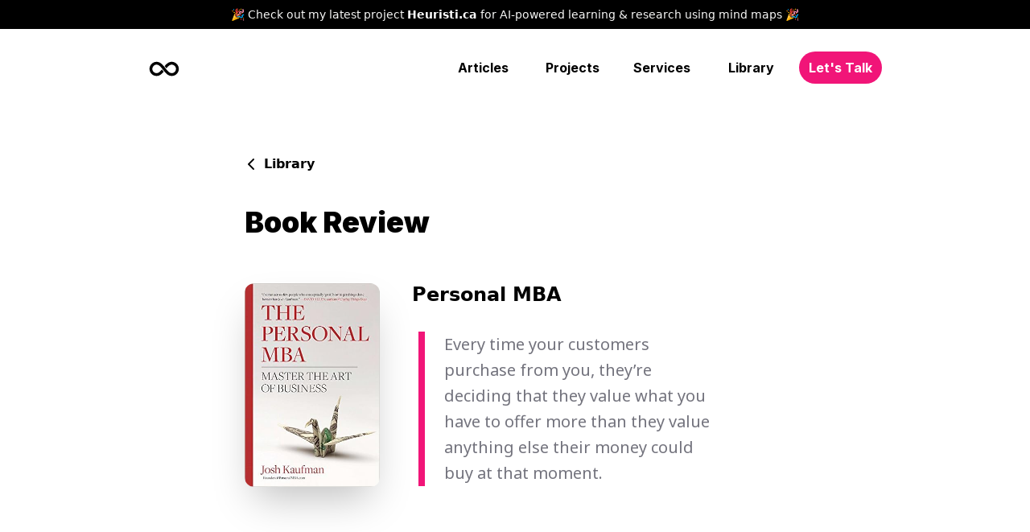

--- FILE ---
content_type: text/html; charset=utf-8
request_url: https://www.enginarslan.com/library/personal-mba
body_size: 11540
content:
<!DOCTYPE html><html lang="en"><head><meta charSet="utf-8"/><meta name="viewport" content="width=device-width"/><title>Book Review: Personal MBA | Engin Arslan</title><meta name="description" content="Engin Arslan - Software developer, teacher, entrepreneur"/><meta property="og:title" content="Book Review: Personal MBA | Engin Arslan"/><meta property="og:description" content="Engin Arslan - Software developer, teacher, entrepreneur"/><meta property="og:type" content="website"/><meta property="og:url" content="https://www.enginarslan.com/library/personal-mba"/><meta property="og:image" content="/og-image.jpg"/><meta name="twitter:title" content="Book Review: Personal MBA | Engin Arslan"/><meta name="twitter:description" content="Engin Arslan - Software developer, teacher, entrepreneur"/><meta name="twitter:card" content="summary_large_image"/><meta name="twitter:creator" content="Engin Arslan"/><meta name="twitter:image" content="https://www.enginarslan.com/og-image.jpg"/><meta property="twitter:url" content="https://www.enginarslan.com/library/personal-mba"/><meta property="twitter:domain" content="www.enginarslan.com"/><link rel="canonical" href="https://www.enginarslan.com/library/personal-mba"/><meta name="next-head-count" content="17"/><link href="/favicon.png" rel="shortcut icon"/><link rel="preconnect" href="https://fonts.googleapis.com"/><link rel="preconnect" href="https://fonts.gstatic.com" crossorigin="true"/><meta name="google-site-verification" content="gFcSWy8bS_wutCjnpGAq0dh1atFAAP54oNOLpQu844o"/><script async="" defer="" data-domain="enginarslan.com" src="https://plausible.io/js/script.outbound-links.js"></script><link rel="preconnect" href="https://fonts.gstatic.com" crossorigin /><link rel="preload" href="/_next/static/css/3b5ef756d6d7cc04.css" as="style"/><link rel="stylesheet" href="/_next/static/css/3b5ef756d6d7cc04.css" data-n-g=""/><noscript data-n-css=""></noscript><script defer="" nomodule="" src="/_next/static/chunks/polyfills-c67a75d1b6f99dc8.js"></script><script src="/_next/static/chunks/webpack-6ef43a8d4a395f49.js" defer=""></script><script src="/_next/static/chunks/framework-114634acb84f8baa.js" defer=""></script><script src="/_next/static/chunks/main-ee0cf4b7f81d7c24.js" defer=""></script><script src="/_next/static/chunks/pages/_app-6c5dad8a99bbe598.js" defer=""></script><script src="/_next/static/chunks/pages/library/%5Bbook%5D-654e3803cd181e3f.js" defer=""></script><script src="/_next/static/dt9LrmEdHIWVUNDt_1OJ1/_buildManifest.js" defer=""></script><script src="/_next/static/dt9LrmEdHIWVUNDt_1OJ1/_ssgManifest.js" defer=""></script><style data-href="https://fonts.googleapis.com/css2?family=Inter:wght@400;500;600;700;900&display=swap">@font-face{font-family:'Inter';font-style:normal;font-weight:400;font-display:swap;src:url(https://fonts.gstatic.com/l/font?kit=UcCO3FwrK3iLTeHuS_nVMrMxCp50SjIw2boKoduKmMEVuLyfMZs&skey=c491285d6722e4fa&v=v20) format('woff')}@font-face{font-family:'Inter';font-style:normal;font-weight:500;font-display:swap;src:url(https://fonts.gstatic.com/l/font?kit=UcCO3FwrK3iLTeHuS_nVMrMxCp50SjIw2boKoduKmMEVuI6fMZs&skey=c491285d6722e4fa&v=v20) format('woff')}@font-face{font-family:'Inter';font-style:normal;font-weight:600;font-display:swap;src:url(https://fonts.gstatic.com/l/font?kit=UcCO3FwrK3iLTeHuS_nVMrMxCp50SjIw2boKoduKmMEVuGKYMZs&skey=c491285d6722e4fa&v=v20) format('woff')}@font-face{font-family:'Inter';font-style:normal;font-weight:700;font-display:swap;src:url(https://fonts.gstatic.com/l/font?kit=UcCO3FwrK3iLTeHuS_nVMrMxCp50SjIw2boKoduKmMEVuFuYMZs&skey=c491285d6722e4fa&v=v20) format('woff')}@font-face{font-family:'Inter';font-style:normal;font-weight:900;font-display:swap;src:url(https://fonts.gstatic.com/l/font?kit=UcCO3FwrK3iLTeHuS_nVMrMxCp50SjIw2boKoduKmMEVuBWYMZs&skey=c491285d6722e4fa&v=v20) format('woff')}@font-face{font-family:'Inter';font-style:normal;font-weight:400;font-display:swap;src:url(https://fonts.gstatic.com/s/inter/v20/UcC73FwrK3iLTeHuS_nVMrMxCp50SjIa2JL7W0Q5n-wU.woff2) format('woff2');unicode-range:U+0460-052F,U+1C80-1C8A,U+20B4,U+2DE0-2DFF,U+A640-A69F,U+FE2E-FE2F}@font-face{font-family:'Inter';font-style:normal;font-weight:400;font-display:swap;src:url(https://fonts.gstatic.com/s/inter/v20/UcC73FwrK3iLTeHuS_nVMrMxCp50SjIa0ZL7W0Q5n-wU.woff2) format('woff2');unicode-range:U+0301,U+0400-045F,U+0490-0491,U+04B0-04B1,U+2116}@font-face{font-family:'Inter';font-style:normal;font-weight:400;font-display:swap;src:url(https://fonts.gstatic.com/s/inter/v20/UcC73FwrK3iLTeHuS_nVMrMxCp50SjIa2ZL7W0Q5n-wU.woff2) format('woff2');unicode-range:U+1F00-1FFF}@font-face{font-family:'Inter';font-style:normal;font-weight:400;font-display:swap;src:url(https://fonts.gstatic.com/s/inter/v20/UcC73FwrK3iLTeHuS_nVMrMxCp50SjIa1pL7W0Q5n-wU.woff2) format('woff2');unicode-range:U+0370-0377,U+037A-037F,U+0384-038A,U+038C,U+038E-03A1,U+03A3-03FF}@font-face{font-family:'Inter';font-style:normal;font-weight:400;font-display:swap;src:url(https://fonts.gstatic.com/s/inter/v20/UcC73FwrK3iLTeHuS_nVMrMxCp50SjIa2pL7W0Q5n-wU.woff2) format('woff2');unicode-range:U+0102-0103,U+0110-0111,U+0128-0129,U+0168-0169,U+01A0-01A1,U+01AF-01B0,U+0300-0301,U+0303-0304,U+0308-0309,U+0323,U+0329,U+1EA0-1EF9,U+20AB}@font-face{font-family:'Inter';font-style:normal;font-weight:400;font-display:swap;src:url(https://fonts.gstatic.com/s/inter/v20/UcC73FwrK3iLTeHuS_nVMrMxCp50SjIa25L7W0Q5n-wU.woff2) format('woff2');unicode-range:U+0100-02BA,U+02BD-02C5,U+02C7-02CC,U+02CE-02D7,U+02DD-02FF,U+0304,U+0308,U+0329,U+1D00-1DBF,U+1E00-1E9F,U+1EF2-1EFF,U+2020,U+20A0-20AB,U+20AD-20C0,U+2113,U+2C60-2C7F,U+A720-A7FF}@font-face{font-family:'Inter';font-style:normal;font-weight:400;font-display:swap;src:url(https://fonts.gstatic.com/s/inter/v20/UcC73FwrK3iLTeHuS_nVMrMxCp50SjIa1ZL7W0Q5nw.woff2) format('woff2');unicode-range:U+0000-00FF,U+0131,U+0152-0153,U+02BB-02BC,U+02C6,U+02DA,U+02DC,U+0304,U+0308,U+0329,U+2000-206F,U+20AC,U+2122,U+2191,U+2193,U+2212,U+2215,U+FEFF,U+FFFD}@font-face{font-family:'Inter';font-style:normal;font-weight:500;font-display:swap;src:url(https://fonts.gstatic.com/s/inter/v20/UcC73FwrK3iLTeHuS_nVMrMxCp50SjIa2JL7W0Q5n-wU.woff2) format('woff2');unicode-range:U+0460-052F,U+1C80-1C8A,U+20B4,U+2DE0-2DFF,U+A640-A69F,U+FE2E-FE2F}@font-face{font-family:'Inter';font-style:normal;font-weight:500;font-display:swap;src:url(https://fonts.gstatic.com/s/inter/v20/UcC73FwrK3iLTeHuS_nVMrMxCp50SjIa0ZL7W0Q5n-wU.woff2) format('woff2');unicode-range:U+0301,U+0400-045F,U+0490-0491,U+04B0-04B1,U+2116}@font-face{font-family:'Inter';font-style:normal;font-weight:500;font-display:swap;src:url(https://fonts.gstatic.com/s/inter/v20/UcC73FwrK3iLTeHuS_nVMrMxCp50SjIa2ZL7W0Q5n-wU.woff2) format('woff2');unicode-range:U+1F00-1FFF}@font-face{font-family:'Inter';font-style:normal;font-weight:500;font-display:swap;src:url(https://fonts.gstatic.com/s/inter/v20/UcC73FwrK3iLTeHuS_nVMrMxCp50SjIa1pL7W0Q5n-wU.woff2) format('woff2');unicode-range:U+0370-0377,U+037A-037F,U+0384-038A,U+038C,U+038E-03A1,U+03A3-03FF}@font-face{font-family:'Inter';font-style:normal;font-weight:500;font-display:swap;src:url(https://fonts.gstatic.com/s/inter/v20/UcC73FwrK3iLTeHuS_nVMrMxCp50SjIa2pL7W0Q5n-wU.woff2) format('woff2');unicode-range:U+0102-0103,U+0110-0111,U+0128-0129,U+0168-0169,U+01A0-01A1,U+01AF-01B0,U+0300-0301,U+0303-0304,U+0308-0309,U+0323,U+0329,U+1EA0-1EF9,U+20AB}@font-face{font-family:'Inter';font-style:normal;font-weight:500;font-display:swap;src:url(https://fonts.gstatic.com/s/inter/v20/UcC73FwrK3iLTeHuS_nVMrMxCp50SjIa25L7W0Q5n-wU.woff2) format('woff2');unicode-range:U+0100-02BA,U+02BD-02C5,U+02C7-02CC,U+02CE-02D7,U+02DD-02FF,U+0304,U+0308,U+0329,U+1D00-1DBF,U+1E00-1E9F,U+1EF2-1EFF,U+2020,U+20A0-20AB,U+20AD-20C0,U+2113,U+2C60-2C7F,U+A720-A7FF}@font-face{font-family:'Inter';font-style:normal;font-weight:500;font-display:swap;src:url(https://fonts.gstatic.com/s/inter/v20/UcC73FwrK3iLTeHuS_nVMrMxCp50SjIa1ZL7W0Q5nw.woff2) format('woff2');unicode-range:U+0000-00FF,U+0131,U+0152-0153,U+02BB-02BC,U+02C6,U+02DA,U+02DC,U+0304,U+0308,U+0329,U+2000-206F,U+20AC,U+2122,U+2191,U+2193,U+2212,U+2215,U+FEFF,U+FFFD}@font-face{font-family:'Inter';font-style:normal;font-weight:600;font-display:swap;src:url(https://fonts.gstatic.com/s/inter/v20/UcC73FwrK3iLTeHuS_nVMrMxCp50SjIa2JL7W0Q5n-wU.woff2) format('woff2');unicode-range:U+0460-052F,U+1C80-1C8A,U+20B4,U+2DE0-2DFF,U+A640-A69F,U+FE2E-FE2F}@font-face{font-family:'Inter';font-style:normal;font-weight:600;font-display:swap;src:url(https://fonts.gstatic.com/s/inter/v20/UcC73FwrK3iLTeHuS_nVMrMxCp50SjIa0ZL7W0Q5n-wU.woff2) format('woff2');unicode-range:U+0301,U+0400-045F,U+0490-0491,U+04B0-04B1,U+2116}@font-face{font-family:'Inter';font-style:normal;font-weight:600;font-display:swap;src:url(https://fonts.gstatic.com/s/inter/v20/UcC73FwrK3iLTeHuS_nVMrMxCp50SjIa2ZL7W0Q5n-wU.woff2) format('woff2');unicode-range:U+1F00-1FFF}@font-face{font-family:'Inter';font-style:normal;font-weight:600;font-display:swap;src:url(https://fonts.gstatic.com/s/inter/v20/UcC73FwrK3iLTeHuS_nVMrMxCp50SjIa1pL7W0Q5n-wU.woff2) format('woff2');unicode-range:U+0370-0377,U+037A-037F,U+0384-038A,U+038C,U+038E-03A1,U+03A3-03FF}@font-face{font-family:'Inter';font-style:normal;font-weight:600;font-display:swap;src:url(https://fonts.gstatic.com/s/inter/v20/UcC73FwrK3iLTeHuS_nVMrMxCp50SjIa2pL7W0Q5n-wU.woff2) format('woff2');unicode-range:U+0102-0103,U+0110-0111,U+0128-0129,U+0168-0169,U+01A0-01A1,U+01AF-01B0,U+0300-0301,U+0303-0304,U+0308-0309,U+0323,U+0329,U+1EA0-1EF9,U+20AB}@font-face{font-family:'Inter';font-style:normal;font-weight:600;font-display:swap;src:url(https://fonts.gstatic.com/s/inter/v20/UcC73FwrK3iLTeHuS_nVMrMxCp50SjIa25L7W0Q5n-wU.woff2) format('woff2');unicode-range:U+0100-02BA,U+02BD-02C5,U+02C7-02CC,U+02CE-02D7,U+02DD-02FF,U+0304,U+0308,U+0329,U+1D00-1DBF,U+1E00-1E9F,U+1EF2-1EFF,U+2020,U+20A0-20AB,U+20AD-20C0,U+2113,U+2C60-2C7F,U+A720-A7FF}@font-face{font-family:'Inter';font-style:normal;font-weight:600;font-display:swap;src:url(https://fonts.gstatic.com/s/inter/v20/UcC73FwrK3iLTeHuS_nVMrMxCp50SjIa1ZL7W0Q5nw.woff2) format('woff2');unicode-range:U+0000-00FF,U+0131,U+0152-0153,U+02BB-02BC,U+02C6,U+02DA,U+02DC,U+0304,U+0308,U+0329,U+2000-206F,U+20AC,U+2122,U+2191,U+2193,U+2212,U+2215,U+FEFF,U+FFFD}@font-face{font-family:'Inter';font-style:normal;font-weight:700;font-display:swap;src:url(https://fonts.gstatic.com/s/inter/v20/UcC73FwrK3iLTeHuS_nVMrMxCp50SjIa2JL7W0Q5n-wU.woff2) format('woff2');unicode-range:U+0460-052F,U+1C80-1C8A,U+20B4,U+2DE0-2DFF,U+A640-A69F,U+FE2E-FE2F}@font-face{font-family:'Inter';font-style:normal;font-weight:700;font-display:swap;src:url(https://fonts.gstatic.com/s/inter/v20/UcC73FwrK3iLTeHuS_nVMrMxCp50SjIa0ZL7W0Q5n-wU.woff2) format('woff2');unicode-range:U+0301,U+0400-045F,U+0490-0491,U+04B0-04B1,U+2116}@font-face{font-family:'Inter';font-style:normal;font-weight:700;font-display:swap;src:url(https://fonts.gstatic.com/s/inter/v20/UcC73FwrK3iLTeHuS_nVMrMxCp50SjIa2ZL7W0Q5n-wU.woff2) format('woff2');unicode-range:U+1F00-1FFF}@font-face{font-family:'Inter';font-style:normal;font-weight:700;font-display:swap;src:url(https://fonts.gstatic.com/s/inter/v20/UcC73FwrK3iLTeHuS_nVMrMxCp50SjIa1pL7W0Q5n-wU.woff2) format('woff2');unicode-range:U+0370-0377,U+037A-037F,U+0384-038A,U+038C,U+038E-03A1,U+03A3-03FF}@font-face{font-family:'Inter';font-style:normal;font-weight:700;font-display:swap;src:url(https://fonts.gstatic.com/s/inter/v20/UcC73FwrK3iLTeHuS_nVMrMxCp50SjIa2pL7W0Q5n-wU.woff2) format('woff2');unicode-range:U+0102-0103,U+0110-0111,U+0128-0129,U+0168-0169,U+01A0-01A1,U+01AF-01B0,U+0300-0301,U+0303-0304,U+0308-0309,U+0323,U+0329,U+1EA0-1EF9,U+20AB}@font-face{font-family:'Inter';font-style:normal;font-weight:700;font-display:swap;src:url(https://fonts.gstatic.com/s/inter/v20/UcC73FwrK3iLTeHuS_nVMrMxCp50SjIa25L7W0Q5n-wU.woff2) format('woff2');unicode-range:U+0100-02BA,U+02BD-02C5,U+02C7-02CC,U+02CE-02D7,U+02DD-02FF,U+0304,U+0308,U+0329,U+1D00-1DBF,U+1E00-1E9F,U+1EF2-1EFF,U+2020,U+20A0-20AB,U+20AD-20C0,U+2113,U+2C60-2C7F,U+A720-A7FF}@font-face{font-family:'Inter';font-style:normal;font-weight:700;font-display:swap;src:url(https://fonts.gstatic.com/s/inter/v20/UcC73FwrK3iLTeHuS_nVMrMxCp50SjIa1ZL7W0Q5nw.woff2) format('woff2');unicode-range:U+0000-00FF,U+0131,U+0152-0153,U+02BB-02BC,U+02C6,U+02DA,U+02DC,U+0304,U+0308,U+0329,U+2000-206F,U+20AC,U+2122,U+2191,U+2193,U+2212,U+2215,U+FEFF,U+FFFD}@font-face{font-family:'Inter';font-style:normal;font-weight:900;font-display:swap;src:url(https://fonts.gstatic.com/s/inter/v20/UcC73FwrK3iLTeHuS_nVMrMxCp50SjIa2JL7W0Q5n-wU.woff2) format('woff2');unicode-range:U+0460-052F,U+1C80-1C8A,U+20B4,U+2DE0-2DFF,U+A640-A69F,U+FE2E-FE2F}@font-face{font-family:'Inter';font-style:normal;font-weight:900;font-display:swap;src:url(https://fonts.gstatic.com/s/inter/v20/UcC73FwrK3iLTeHuS_nVMrMxCp50SjIa0ZL7W0Q5n-wU.woff2) format('woff2');unicode-range:U+0301,U+0400-045F,U+0490-0491,U+04B0-04B1,U+2116}@font-face{font-family:'Inter';font-style:normal;font-weight:900;font-display:swap;src:url(https://fonts.gstatic.com/s/inter/v20/UcC73FwrK3iLTeHuS_nVMrMxCp50SjIa2ZL7W0Q5n-wU.woff2) format('woff2');unicode-range:U+1F00-1FFF}@font-face{font-family:'Inter';font-style:normal;font-weight:900;font-display:swap;src:url(https://fonts.gstatic.com/s/inter/v20/UcC73FwrK3iLTeHuS_nVMrMxCp50SjIa1pL7W0Q5n-wU.woff2) format('woff2');unicode-range:U+0370-0377,U+037A-037F,U+0384-038A,U+038C,U+038E-03A1,U+03A3-03FF}@font-face{font-family:'Inter';font-style:normal;font-weight:900;font-display:swap;src:url(https://fonts.gstatic.com/s/inter/v20/UcC73FwrK3iLTeHuS_nVMrMxCp50SjIa2pL7W0Q5n-wU.woff2) format('woff2');unicode-range:U+0102-0103,U+0110-0111,U+0128-0129,U+0168-0169,U+01A0-01A1,U+01AF-01B0,U+0300-0301,U+0303-0304,U+0308-0309,U+0323,U+0329,U+1EA0-1EF9,U+20AB}@font-face{font-family:'Inter';font-style:normal;font-weight:900;font-display:swap;src:url(https://fonts.gstatic.com/s/inter/v20/UcC73FwrK3iLTeHuS_nVMrMxCp50SjIa25L7W0Q5n-wU.woff2) format('woff2');unicode-range:U+0100-02BA,U+02BD-02C5,U+02C7-02CC,U+02CE-02D7,U+02DD-02FF,U+0304,U+0308,U+0329,U+1D00-1DBF,U+1E00-1E9F,U+1EF2-1EFF,U+2020,U+20A0-20AB,U+20AD-20C0,U+2113,U+2C60-2C7F,U+A720-A7FF}@font-face{font-family:'Inter';font-style:normal;font-weight:900;font-display:swap;src:url(https://fonts.gstatic.com/s/inter/v20/UcC73FwrK3iLTeHuS_nVMrMxCp50SjIa1ZL7W0Q5nw.woff2) format('woff2');unicode-range:U+0000-00FF,U+0131,U+0152-0153,U+02BB-02BC,U+02C6,U+02DA,U+02DC,U+0304,U+0308,U+0329,U+2000-206F,U+20AC,U+2122,U+2191,U+2193,U+2212,U+2215,U+FEFF,U+FFFD}</style><style data-href="https://fonts.googleapis.com/css2?family=Noto+Sans:wght@400;600;700;800;900&display=swap">@font-face{font-family:'Noto Sans';font-style:normal;font-weight:400;font-stretch:normal;font-display:swap;src:url(https://fonts.gstatic.com/l/font?kit=o-0mIpQlx3QUlC5A4PNB6Ryti20_6n1iPHjcz6L1SoM-jCpoiyD9A99e&skey=2b960fe17823056f&v=v42) format('woff')}@font-face{font-family:'Noto Sans';font-style:normal;font-weight:600;font-stretch:normal;font-display:swap;src:url(https://fonts.gstatic.com/l/font?kit=o-0mIpQlx3QUlC5A4PNB6Ryti20_6n1iPHjcz6L1SoM-jCpoiyAjBN9e&skey=2b960fe17823056f&v=v42) format('woff')}@font-face{font-family:'Noto Sans';font-style:normal;font-weight:700;font-stretch:normal;font-display:swap;src:url(https://fonts.gstatic.com/l/font?kit=o-0mIpQlx3QUlC5A4PNB6Ryti20_6n1iPHjcz6L1SoM-jCpoiyAaBN9e&skey=2b960fe17823056f&v=v42) format('woff')}@font-face{font-family:'Noto Sans';font-style:normal;font-weight:800;font-stretch:normal;font-display:swap;src:url(https://fonts.gstatic.com/l/font?kit=o-0mIpQlx3QUlC5A4PNB6Ryti20_6n1iPHjcz6L1SoM-jCpoiyB9BN9e&skey=2b960fe17823056f&v=v42) format('woff')}@font-face{font-family:'Noto Sans';font-style:normal;font-weight:900;font-stretch:normal;font-display:swap;src:url(https://fonts.gstatic.com/l/font?kit=o-0mIpQlx3QUlC5A4PNB6Ryti20_6n1iPHjcz6L1SoM-jCpoiyBUBN9e&skey=2b960fe17823056f&v=v42) format('woff')}@font-face{font-family:'Noto Sans';font-style:normal;font-weight:400;font-stretch:100%;font-display:swap;src:url(https://fonts.gstatic.com/s/notosans/v42/o-0bIpQlx3QUlC5A4PNB6Ryti20_6n1iPHjc5aPdu3mhPy1Fig.woff2) format('woff2');unicode-range:U+0460-052F,U+1C80-1C8A,U+20B4,U+2DE0-2DFF,U+A640-A69F,U+FE2E-FE2F}@font-face{font-family:'Noto Sans';font-style:normal;font-weight:400;font-stretch:100%;font-display:swap;src:url(https://fonts.gstatic.com/s/notosans/v42/o-0bIpQlx3QUlC5A4PNB6Ryti20_6n1iPHjc5ardu3mhPy1Fig.woff2) format('woff2');unicode-range:U+0301,U+0400-045F,U+0490-0491,U+04B0-04B1,U+2116}@font-face{font-family:'Noto Sans';font-style:normal;font-weight:400;font-stretch:100%;font-display:swap;src:url(https://fonts.gstatic.com/s/notosans/v42/o-0bIpQlx3QUlC5A4PNB6Ryti20_6n1iPHjc5a_du3mhPy1Fig.woff2) format('woff2');unicode-range:U+0900-097F,U+1CD0-1CF9,U+200C-200D,U+20A8,U+20B9,U+20F0,U+25CC,U+A830-A839,U+A8E0-A8FF,U+11B00-11B09}@font-face{font-family:'Noto Sans';font-style:normal;font-weight:400;font-stretch:100%;font-display:swap;src:url(https://fonts.gstatic.com/s/notosans/v42/o-0bIpQlx3QUlC5A4PNB6Ryti20_6n1iPHjc5aLdu3mhPy1Fig.woff2) format('woff2');unicode-range:U+1F00-1FFF}@font-face{font-family:'Noto Sans';font-style:normal;font-weight:400;font-stretch:100%;font-display:swap;src:url(https://fonts.gstatic.com/s/notosans/v42/o-0bIpQlx3QUlC5A4PNB6Ryti20_6n1iPHjc5a3du3mhPy1Fig.woff2) format('woff2');unicode-range:U+0370-0377,U+037A-037F,U+0384-038A,U+038C,U+038E-03A1,U+03A3-03FF}@font-face{font-family:'Noto Sans';font-style:normal;font-weight:400;font-stretch:100%;font-display:swap;src:url(https://fonts.gstatic.com/s/notosans/v42/o-0bIpQlx3QUlC5A4PNB6Ryti20_6n1iPHjc5aHdu3mhPy1Fig.woff2) format('woff2');unicode-range:U+0102-0103,U+0110-0111,U+0128-0129,U+0168-0169,U+01A0-01A1,U+01AF-01B0,U+0300-0301,U+0303-0304,U+0308-0309,U+0323,U+0329,U+1EA0-1EF9,U+20AB}@font-face{font-family:'Noto Sans';font-style:normal;font-weight:400;font-stretch:100%;font-display:swap;src:url(https://fonts.gstatic.com/s/notosans/v42/o-0bIpQlx3QUlC5A4PNB6Ryti20_6n1iPHjc5aDdu3mhPy1Fig.woff2) format('woff2');unicode-range:U+0100-02BA,U+02BD-02C5,U+02C7-02CC,U+02CE-02D7,U+02DD-02FF,U+0304,U+0308,U+0329,U+1D00-1DBF,U+1E00-1E9F,U+1EF2-1EFF,U+2020,U+20A0-20AB,U+20AD-20C0,U+2113,U+2C60-2C7F,U+A720-A7FF}@font-face{font-family:'Noto Sans';font-style:normal;font-weight:400;font-stretch:100%;font-display:swap;src:url(https://fonts.gstatic.com/s/notosans/v42/o-0bIpQlx3QUlC5A4PNB6Ryti20_6n1iPHjc5a7du3mhPy0.woff2) format('woff2');unicode-range:U+0000-00FF,U+0131,U+0152-0153,U+02BB-02BC,U+02C6,U+02DA,U+02DC,U+0304,U+0308,U+0329,U+2000-206F,U+20AC,U+2122,U+2191,U+2193,U+2212,U+2215,U+FEFF,U+FFFD}@font-face{font-family:'Noto Sans';font-style:normal;font-weight:600;font-stretch:100%;font-display:swap;src:url(https://fonts.gstatic.com/s/notosans/v42/o-0bIpQlx3QUlC5A4PNB6Ryti20_6n1iPHjc5aPdu3mhPy1Fig.woff2) format('woff2');unicode-range:U+0460-052F,U+1C80-1C8A,U+20B4,U+2DE0-2DFF,U+A640-A69F,U+FE2E-FE2F}@font-face{font-family:'Noto Sans';font-style:normal;font-weight:600;font-stretch:100%;font-display:swap;src:url(https://fonts.gstatic.com/s/notosans/v42/o-0bIpQlx3QUlC5A4PNB6Ryti20_6n1iPHjc5ardu3mhPy1Fig.woff2) format('woff2');unicode-range:U+0301,U+0400-045F,U+0490-0491,U+04B0-04B1,U+2116}@font-face{font-family:'Noto Sans';font-style:normal;font-weight:600;font-stretch:100%;font-display:swap;src:url(https://fonts.gstatic.com/s/notosans/v42/o-0bIpQlx3QUlC5A4PNB6Ryti20_6n1iPHjc5a_du3mhPy1Fig.woff2) format('woff2');unicode-range:U+0900-097F,U+1CD0-1CF9,U+200C-200D,U+20A8,U+20B9,U+20F0,U+25CC,U+A830-A839,U+A8E0-A8FF,U+11B00-11B09}@font-face{font-family:'Noto Sans';font-style:normal;font-weight:600;font-stretch:100%;font-display:swap;src:url(https://fonts.gstatic.com/s/notosans/v42/o-0bIpQlx3QUlC5A4PNB6Ryti20_6n1iPHjc5aLdu3mhPy1Fig.woff2) format('woff2');unicode-range:U+1F00-1FFF}@font-face{font-family:'Noto Sans';font-style:normal;font-weight:600;font-stretch:100%;font-display:swap;src:url(https://fonts.gstatic.com/s/notosans/v42/o-0bIpQlx3QUlC5A4PNB6Ryti20_6n1iPHjc5a3du3mhPy1Fig.woff2) format('woff2');unicode-range:U+0370-0377,U+037A-037F,U+0384-038A,U+038C,U+038E-03A1,U+03A3-03FF}@font-face{font-family:'Noto Sans';font-style:normal;font-weight:600;font-stretch:100%;font-display:swap;src:url(https://fonts.gstatic.com/s/notosans/v42/o-0bIpQlx3QUlC5A4PNB6Ryti20_6n1iPHjc5aHdu3mhPy1Fig.woff2) format('woff2');unicode-range:U+0102-0103,U+0110-0111,U+0128-0129,U+0168-0169,U+01A0-01A1,U+01AF-01B0,U+0300-0301,U+0303-0304,U+0308-0309,U+0323,U+0329,U+1EA0-1EF9,U+20AB}@font-face{font-family:'Noto Sans';font-style:normal;font-weight:600;font-stretch:100%;font-display:swap;src:url(https://fonts.gstatic.com/s/notosans/v42/o-0bIpQlx3QUlC5A4PNB6Ryti20_6n1iPHjc5aDdu3mhPy1Fig.woff2) format('woff2');unicode-range:U+0100-02BA,U+02BD-02C5,U+02C7-02CC,U+02CE-02D7,U+02DD-02FF,U+0304,U+0308,U+0329,U+1D00-1DBF,U+1E00-1E9F,U+1EF2-1EFF,U+2020,U+20A0-20AB,U+20AD-20C0,U+2113,U+2C60-2C7F,U+A720-A7FF}@font-face{font-family:'Noto Sans';font-style:normal;font-weight:600;font-stretch:100%;font-display:swap;src:url(https://fonts.gstatic.com/s/notosans/v42/o-0bIpQlx3QUlC5A4PNB6Ryti20_6n1iPHjc5a7du3mhPy0.woff2) format('woff2');unicode-range:U+0000-00FF,U+0131,U+0152-0153,U+02BB-02BC,U+02C6,U+02DA,U+02DC,U+0304,U+0308,U+0329,U+2000-206F,U+20AC,U+2122,U+2191,U+2193,U+2212,U+2215,U+FEFF,U+FFFD}@font-face{font-family:'Noto Sans';font-style:normal;font-weight:700;font-stretch:100%;font-display:swap;src:url(https://fonts.gstatic.com/s/notosans/v42/o-0bIpQlx3QUlC5A4PNB6Ryti20_6n1iPHjc5aPdu3mhPy1Fig.woff2) format('woff2');unicode-range:U+0460-052F,U+1C80-1C8A,U+20B4,U+2DE0-2DFF,U+A640-A69F,U+FE2E-FE2F}@font-face{font-family:'Noto Sans';font-style:normal;font-weight:700;font-stretch:100%;font-display:swap;src:url(https://fonts.gstatic.com/s/notosans/v42/o-0bIpQlx3QUlC5A4PNB6Ryti20_6n1iPHjc5ardu3mhPy1Fig.woff2) format('woff2');unicode-range:U+0301,U+0400-045F,U+0490-0491,U+04B0-04B1,U+2116}@font-face{font-family:'Noto Sans';font-style:normal;font-weight:700;font-stretch:100%;font-display:swap;src:url(https://fonts.gstatic.com/s/notosans/v42/o-0bIpQlx3QUlC5A4PNB6Ryti20_6n1iPHjc5a_du3mhPy1Fig.woff2) format('woff2');unicode-range:U+0900-097F,U+1CD0-1CF9,U+200C-200D,U+20A8,U+20B9,U+20F0,U+25CC,U+A830-A839,U+A8E0-A8FF,U+11B00-11B09}@font-face{font-family:'Noto Sans';font-style:normal;font-weight:700;font-stretch:100%;font-display:swap;src:url(https://fonts.gstatic.com/s/notosans/v42/o-0bIpQlx3QUlC5A4PNB6Ryti20_6n1iPHjc5aLdu3mhPy1Fig.woff2) format('woff2');unicode-range:U+1F00-1FFF}@font-face{font-family:'Noto Sans';font-style:normal;font-weight:700;font-stretch:100%;font-display:swap;src:url(https://fonts.gstatic.com/s/notosans/v42/o-0bIpQlx3QUlC5A4PNB6Ryti20_6n1iPHjc5a3du3mhPy1Fig.woff2) format('woff2');unicode-range:U+0370-0377,U+037A-037F,U+0384-038A,U+038C,U+038E-03A1,U+03A3-03FF}@font-face{font-family:'Noto Sans';font-style:normal;font-weight:700;font-stretch:100%;font-display:swap;src:url(https://fonts.gstatic.com/s/notosans/v42/o-0bIpQlx3QUlC5A4PNB6Ryti20_6n1iPHjc5aHdu3mhPy1Fig.woff2) format('woff2');unicode-range:U+0102-0103,U+0110-0111,U+0128-0129,U+0168-0169,U+01A0-01A1,U+01AF-01B0,U+0300-0301,U+0303-0304,U+0308-0309,U+0323,U+0329,U+1EA0-1EF9,U+20AB}@font-face{font-family:'Noto Sans';font-style:normal;font-weight:700;font-stretch:100%;font-display:swap;src:url(https://fonts.gstatic.com/s/notosans/v42/o-0bIpQlx3QUlC5A4PNB6Ryti20_6n1iPHjc5aDdu3mhPy1Fig.woff2) format('woff2');unicode-range:U+0100-02BA,U+02BD-02C5,U+02C7-02CC,U+02CE-02D7,U+02DD-02FF,U+0304,U+0308,U+0329,U+1D00-1DBF,U+1E00-1E9F,U+1EF2-1EFF,U+2020,U+20A0-20AB,U+20AD-20C0,U+2113,U+2C60-2C7F,U+A720-A7FF}@font-face{font-family:'Noto Sans';font-style:normal;font-weight:700;font-stretch:100%;font-display:swap;src:url(https://fonts.gstatic.com/s/notosans/v42/o-0bIpQlx3QUlC5A4PNB6Ryti20_6n1iPHjc5a7du3mhPy0.woff2) format('woff2');unicode-range:U+0000-00FF,U+0131,U+0152-0153,U+02BB-02BC,U+02C6,U+02DA,U+02DC,U+0304,U+0308,U+0329,U+2000-206F,U+20AC,U+2122,U+2191,U+2193,U+2212,U+2215,U+FEFF,U+FFFD}@font-face{font-family:'Noto Sans';font-style:normal;font-weight:800;font-stretch:100%;font-display:swap;src:url(https://fonts.gstatic.com/s/notosans/v42/o-0bIpQlx3QUlC5A4PNB6Ryti20_6n1iPHjc5aPdu3mhPy1Fig.woff2) format('woff2');unicode-range:U+0460-052F,U+1C80-1C8A,U+20B4,U+2DE0-2DFF,U+A640-A69F,U+FE2E-FE2F}@font-face{font-family:'Noto Sans';font-style:normal;font-weight:800;font-stretch:100%;font-display:swap;src:url(https://fonts.gstatic.com/s/notosans/v42/o-0bIpQlx3QUlC5A4PNB6Ryti20_6n1iPHjc5ardu3mhPy1Fig.woff2) format('woff2');unicode-range:U+0301,U+0400-045F,U+0490-0491,U+04B0-04B1,U+2116}@font-face{font-family:'Noto Sans';font-style:normal;font-weight:800;font-stretch:100%;font-display:swap;src:url(https://fonts.gstatic.com/s/notosans/v42/o-0bIpQlx3QUlC5A4PNB6Ryti20_6n1iPHjc5a_du3mhPy1Fig.woff2) format('woff2');unicode-range:U+0900-097F,U+1CD0-1CF9,U+200C-200D,U+20A8,U+20B9,U+20F0,U+25CC,U+A830-A839,U+A8E0-A8FF,U+11B00-11B09}@font-face{font-family:'Noto Sans';font-style:normal;font-weight:800;font-stretch:100%;font-display:swap;src:url(https://fonts.gstatic.com/s/notosans/v42/o-0bIpQlx3QUlC5A4PNB6Ryti20_6n1iPHjc5aLdu3mhPy1Fig.woff2) format('woff2');unicode-range:U+1F00-1FFF}@font-face{font-family:'Noto Sans';font-style:normal;font-weight:800;font-stretch:100%;font-display:swap;src:url(https://fonts.gstatic.com/s/notosans/v42/o-0bIpQlx3QUlC5A4PNB6Ryti20_6n1iPHjc5a3du3mhPy1Fig.woff2) format('woff2');unicode-range:U+0370-0377,U+037A-037F,U+0384-038A,U+038C,U+038E-03A1,U+03A3-03FF}@font-face{font-family:'Noto Sans';font-style:normal;font-weight:800;font-stretch:100%;font-display:swap;src:url(https://fonts.gstatic.com/s/notosans/v42/o-0bIpQlx3QUlC5A4PNB6Ryti20_6n1iPHjc5aHdu3mhPy1Fig.woff2) format('woff2');unicode-range:U+0102-0103,U+0110-0111,U+0128-0129,U+0168-0169,U+01A0-01A1,U+01AF-01B0,U+0300-0301,U+0303-0304,U+0308-0309,U+0323,U+0329,U+1EA0-1EF9,U+20AB}@font-face{font-family:'Noto Sans';font-style:normal;font-weight:800;font-stretch:100%;font-display:swap;src:url(https://fonts.gstatic.com/s/notosans/v42/o-0bIpQlx3QUlC5A4PNB6Ryti20_6n1iPHjc5aDdu3mhPy1Fig.woff2) format('woff2');unicode-range:U+0100-02BA,U+02BD-02C5,U+02C7-02CC,U+02CE-02D7,U+02DD-02FF,U+0304,U+0308,U+0329,U+1D00-1DBF,U+1E00-1E9F,U+1EF2-1EFF,U+2020,U+20A0-20AB,U+20AD-20C0,U+2113,U+2C60-2C7F,U+A720-A7FF}@font-face{font-family:'Noto Sans';font-style:normal;font-weight:800;font-stretch:100%;font-display:swap;src:url(https://fonts.gstatic.com/s/notosans/v42/o-0bIpQlx3QUlC5A4PNB6Ryti20_6n1iPHjc5a7du3mhPy0.woff2) format('woff2');unicode-range:U+0000-00FF,U+0131,U+0152-0153,U+02BB-02BC,U+02C6,U+02DA,U+02DC,U+0304,U+0308,U+0329,U+2000-206F,U+20AC,U+2122,U+2191,U+2193,U+2212,U+2215,U+FEFF,U+FFFD}@font-face{font-family:'Noto Sans';font-style:normal;font-weight:900;font-stretch:100%;font-display:swap;src:url(https://fonts.gstatic.com/s/notosans/v42/o-0bIpQlx3QUlC5A4PNB6Ryti20_6n1iPHjc5aPdu3mhPy1Fig.woff2) format('woff2');unicode-range:U+0460-052F,U+1C80-1C8A,U+20B4,U+2DE0-2DFF,U+A640-A69F,U+FE2E-FE2F}@font-face{font-family:'Noto Sans';font-style:normal;font-weight:900;font-stretch:100%;font-display:swap;src:url(https://fonts.gstatic.com/s/notosans/v42/o-0bIpQlx3QUlC5A4PNB6Ryti20_6n1iPHjc5ardu3mhPy1Fig.woff2) format('woff2');unicode-range:U+0301,U+0400-045F,U+0490-0491,U+04B0-04B1,U+2116}@font-face{font-family:'Noto Sans';font-style:normal;font-weight:900;font-stretch:100%;font-display:swap;src:url(https://fonts.gstatic.com/s/notosans/v42/o-0bIpQlx3QUlC5A4PNB6Ryti20_6n1iPHjc5a_du3mhPy1Fig.woff2) format('woff2');unicode-range:U+0900-097F,U+1CD0-1CF9,U+200C-200D,U+20A8,U+20B9,U+20F0,U+25CC,U+A830-A839,U+A8E0-A8FF,U+11B00-11B09}@font-face{font-family:'Noto Sans';font-style:normal;font-weight:900;font-stretch:100%;font-display:swap;src:url(https://fonts.gstatic.com/s/notosans/v42/o-0bIpQlx3QUlC5A4PNB6Ryti20_6n1iPHjc5aLdu3mhPy1Fig.woff2) format('woff2');unicode-range:U+1F00-1FFF}@font-face{font-family:'Noto Sans';font-style:normal;font-weight:900;font-stretch:100%;font-display:swap;src:url(https://fonts.gstatic.com/s/notosans/v42/o-0bIpQlx3QUlC5A4PNB6Ryti20_6n1iPHjc5a3du3mhPy1Fig.woff2) format('woff2');unicode-range:U+0370-0377,U+037A-037F,U+0384-038A,U+038C,U+038E-03A1,U+03A3-03FF}@font-face{font-family:'Noto Sans';font-style:normal;font-weight:900;font-stretch:100%;font-display:swap;src:url(https://fonts.gstatic.com/s/notosans/v42/o-0bIpQlx3QUlC5A4PNB6Ryti20_6n1iPHjc5aHdu3mhPy1Fig.woff2) format('woff2');unicode-range:U+0102-0103,U+0110-0111,U+0128-0129,U+0168-0169,U+01A0-01A1,U+01AF-01B0,U+0300-0301,U+0303-0304,U+0308-0309,U+0323,U+0329,U+1EA0-1EF9,U+20AB}@font-face{font-family:'Noto Sans';font-style:normal;font-weight:900;font-stretch:100%;font-display:swap;src:url(https://fonts.gstatic.com/s/notosans/v42/o-0bIpQlx3QUlC5A4PNB6Ryti20_6n1iPHjc5aDdu3mhPy1Fig.woff2) format('woff2');unicode-range:U+0100-02BA,U+02BD-02C5,U+02C7-02CC,U+02CE-02D7,U+02DD-02FF,U+0304,U+0308,U+0329,U+1D00-1DBF,U+1E00-1E9F,U+1EF2-1EFF,U+2020,U+20A0-20AB,U+20AD-20C0,U+2113,U+2C60-2C7F,U+A720-A7FF}@font-face{font-family:'Noto Sans';font-style:normal;font-weight:900;font-stretch:100%;font-display:swap;src:url(https://fonts.gstatic.com/s/notosans/v42/o-0bIpQlx3QUlC5A4PNB6Ryti20_6n1iPHjc5a7du3mhPy0.woff2) format('woff2');unicode-range:U+0000-00FF,U+0131,U+0152-0153,U+02BB-02BC,U+02C6,U+02DA,U+02DC,U+0304,U+0308,U+0329,U+2000-206F,U+20AC,U+2122,U+2191,U+2193,U+2212,U+2215,U+FEFF,U+FFFD}</style></head><body><div id="__next"><div class="relative overflow-x-hidden"><div class="relative flex w-full py-2 px-2 mb-1 bg-black justify-center items-center text-center text-stone-100 text-xs sm:text-sm"><p class="text-center text text-bold mb-0"><span role="img" aria-label="party blower">🎉</span> <span>Check out my latest project <!-- --> </span><span class="font-bold cursor-pointer transition-color duration-300 hover:text-primary"><a target="_blank" external="true" href="https://heuristi.ca"><span class="font-black text-white hover:text-primary transition-colors">Heuristi.ca</span> </a></span><span>for AI-powered learning &amp; research using mind maps<!-- --> </span><span role="img" aria-label="party blower">🎉</span></p></div><header class="py-5 px-0 sm:px-5"><div class="w-full flex justify-center"><div style="max-width:960px" class="w-full py-0 px-6"><div class="flex justify-between items-center"><nav class="flex items-center justify-between w-full"><div class="ml-0 sm:ml-[-12px]"><div class="hidden sm:block"><div class="mb-0"><span class="font-bold cursor-pointer transition-color duration-300 hover:text-primary"><a external="false" href="/"><span class="font-bold hover:text-primary transition-color duration-300 ease-in-out text-center"><div><div class="px-2 rounded-2xl"><svg width="48px" height="48px" version="1.1" viewBox="50 -40 600 600"><defs><symbol id="w" overflow="visible"><path d="m23.453-1.4062c-1.2109 0.625-2.4688 1.1016-3.7812 1.4219s-2.6836 0.48438-4.1094 0.48438c-4.25 0-7.6172-1.1875-10.094-3.5625-2.4805-2.375-3.7188-5.5977-3.7188-9.6719 0-4.0703 1.2383-7.2969 3.7188-9.6719 2.4766-2.3828 5.8438-3.5781 10.094-3.5781 1.4258 0 2.7969 0.16406 4.1094 0.48438 1.3125 0.32422 2.5703 0.79688 3.7812 1.4219v5.2812c-1.2188-0.83203-2.4219-1.4414-3.6094-1.8281-1.1875-0.38281-2.4375-0.57812-3.75-0.57812-2.3438 0-4.1875 0.75-5.5312 2.25s-2.0156 3.5742-2.0156 6.2188c0 2.6367 0.67188 4.7109 2.0156 6.2188 1.3438 1.5 3.1875 2.25 5.5312 2.25 1.3125 0 2.5625-0.19141 3.75-0.57812 1.1875-0.39453 2.3906-1.0078 3.6094-1.8438z"></path></symbol><symbol id="d" overflow="visible"><path d="m17.156-13.922c-0.53125-0.25-1.0625-0.42969-1.5938-0.54688-0.53125-0.125-1.0625-0.1875-1.5938-0.1875-1.5742 0-2.7891 0.50781-3.6406 1.5156-0.84375 1-1.2656 2.4453-1.2656 4.3281v8.8125h-6.125v-19.141h6.125v3.1406c0.78125-1.25 1.6797-2.1602 2.7031-2.7344 1.0195-0.58203 2.2422-0.875 3.6719-0.875 0.19531 0 0.41406 0.011719 0.65625 0.03125 0.23828 0.023437 0.58594 0.058594 1.0469 0.10938z"></path></symbol><symbol id="a" overflow="visible"><path d="m22.047-9.625v1.75h-14.312c0.15625 1.4375 0.67578 2.5156 1.5625 3.2344 0.88281 0.71094 2.125 1.0625 3.7188 1.0625 1.2891 0 2.6094-0.1875 3.9531-0.5625 1.3516-0.38281 2.7422-0.96094 4.1719-1.7344v4.7188c-1.4492 0.54297-2.8984 0.95312-4.3438 1.2344-1.4492 0.28125-2.8984 0.42188-4.3438 0.42188-3.4609 0-6.1523-0.87891-8.0781-2.6406-1.918-1.7578-2.875-4.2266-2.875-7.4062 0-3.125 0.94141-5.582 2.8281-7.375 1.8828-1.7891 4.4766-2.6875 7.7812-2.6875 3.0078 0 5.4141 0.90625 7.2188 2.7188 1.8125 1.8125 2.7188 4.2344 2.7188 7.2656zm-6.2969-2.0312c0-1.1641-0.33984-2.1016-1.0156-2.8125-0.67969-0.70703-1.5625-1.0625-2.6562-1.0625-1.1797 0-2.1406 0.33594-2.8906 1-0.74219 0.66797-1.1992 1.625-1.375 2.875z"></path></symbol><symbol id="l" overflow="visible"><path d="m11.516-8.6094c-1.2734 0-2.2305 0.21875-2.875 0.65625-0.64844 0.42969-0.96875 1.0625-0.96875 1.9062 0 0.77344 0.25781 1.375 0.78125 1.8125 0.51953 0.4375 1.2383 0.65625 2.1562 0.65625 1.1562 0 2.125-0.41016 2.9062-1.2344 0.78906-0.82031 1.1875-1.8516 1.1875-3.0938v-0.70312zm9.3438-2.3125v10.922h-6.1562v-2.8438c-0.82422 1.168-1.75 2.0156-2.7812 2.5469-1.0234 0.53125-2.2656 0.79688-3.7344 0.79688-1.9805 0-3.5898-0.57812-4.8281-1.7344-1.2422-1.1562-1.8594-2.6602-1.8594-4.5156 0-2.2383 0.76953-3.8789 2.3125-4.9219 1.5508-1.0508 3.9766-1.5781 7.2812-1.5781h3.6094v-0.48438c0-0.96875-0.38672-1.6758-1.1562-2.125-0.76172-0.44531-1.9492-0.67188-3.5625-0.67188-1.3125 0-2.5391 0.13281-3.6719 0.39062-1.125 0.26172-2.1719 0.65234-3.1406 1.1719v-4.6562c1.3125-0.32031 2.6289-0.56641 3.9531-0.73438 1.3203-0.16406 2.6445-0.25 3.9688-0.25 3.4453 0 5.9375 0.68359 7.4688 2.0469 1.5312 1.3672 2.2969 3.5781 2.2969 6.6406z"></path></symbol><symbol id="c" overflow="visible"><path d="m9.625-24.578v5.4375h6.2969v4.375h-6.2969v8.125c0 0.88672 0.17578 1.4844 0.53125 1.7969 0.35156 0.3125 1.0508 0.46875 2.0938 0.46875h3.1406v4.375h-5.2344c-2.418 0-4.1328-0.50391-5.1406-1.5156-1.0117-1.0078-1.5156-2.7188-1.5156-5.125v-8.125h-3.0312v-4.375h3.0312v-5.4375z"></path></symbol><symbol id="k" overflow="visible"><path d="m15.969-16.344v-10.25h6.1406v26.594h-6.1406v-2.7656c-0.84375 1.125-1.7773 1.9531-2.7969 2.4844-1.0117 0.51953-2.1836 0.78125-3.5156 0.78125-2.3555 0-4.293-0.9375-5.8125-2.8125-1.5117-1.875-2.2656-4.2852-2.2656-7.2344 0-2.957 0.75391-5.375 2.2656-7.25 1.5195-1.875 3.457-2.8125 5.8125-2.8125 1.3203 0 2.4922 0.26562 3.5156 0.79688 1.0195 0.53125 1.9531 1.3555 2.7969 2.4688zm-4.0469 12.391c1.3125 0 2.3125-0.47266 3-1.4219 0.69531-0.95703 1.0469-2.3477 1.0469-4.1719 0-1.8203-0.35156-3.2109-1.0469-4.1719-0.6875-0.95703-1.6875-1.4375-3-1.4375-1.293 0-2.2891 0.48047-2.9844 1.4375-0.6875 0.96094-1.0312 2.3516-1.0312 4.1719 0 1.8242 0.34375 3.2148 1.0312 4.1719 0.69531 0.94922 1.6914 1.4219 2.9844 1.4219z"></path></symbol><symbol id="j" overflow="visible"><path d="m13.125-3.9531c1.3125 0 2.3125-0.47266 3-1.4219 0.6875-0.95703 1.0312-2.3477 1.0312-4.1719 0-1.8203-0.34375-3.2109-1.0312-4.1719-0.6875-0.95703-1.6875-1.4375-3-1.4375s-2.3203 0.48438-3.0156 1.4531c-0.69922 0.96094-1.0469 2.3438-1.0469 4.1562 0 1.8047 0.34766 3.1875 1.0469 4.1562 0.69531 0.96094 1.7031 1.4375 3.0156 1.4375zm-4.0625-12.391c0.84375-1.1133 1.7734-1.9375 2.7969-2.4688 1.0312-0.53125 2.207-0.79688 3.5312-0.79688 2.3633 0 4.3008 0.9375 5.8125 2.8125 1.5195 1.875 2.2812 4.293 2.2812 7.25 0 2.9492-0.76172 5.3594-2.2812 7.2344-1.5117 1.875-3.4492 2.8125-5.8125 2.8125-1.3242 0-2.5-0.26562-3.5312-0.79688-1.0234-0.53125-1.9531-1.3516-2.7969-2.4688v2.7656h-6.125v-26.594h6.125z"></path></symbol><symbol id="i" overflow="visible"><path d="m0.42188-19.141h6.125l5.1406 12.984 4.375-12.984h6.125l-8.0469 20.953c-0.8125 2.125-1.7617 3.6094-2.8438 4.4531-1.0742 0.85156-2.4922 1.2812-4.25 1.2812h-3.5469v-4.0156h1.9219c1.0312 0 1.7812-0.16797 2.25-0.5 0.47656-0.32422 0.84766-0.91406 1.1094-1.7656l0.17188-0.53125z"></path></symbol><symbol id="h" overflow="visible"><path d="m-0.34375-25.516h7.2031l5.7969 9.0938 5.8125-9.0938h7.2188l-9.7188 14.766v10.75h-6.5938v-10.75z"></path></symbol><symbol id="b" overflow="visible"><path d="m12.047-15.234c-1.3555 0-2.3906 0.49219-3.1094 1.4688-0.71094 0.96875-1.0625 2.375-1.0625 4.2188 0 1.8359 0.35156 3.2422 1.0625 4.2188 0.71875 0.96875 1.7539 1.4531 3.1094 1.4531 1.332 0 2.3516-0.48438 3.0625-1.4531 0.70703-0.97656 1.0625-2.3828 1.0625-4.2188 0-1.8438-0.35547-3.25-1.0625-4.2188-0.71094-0.97656-1.7305-1.4688-3.0625-1.4688zm0-4.375c3.2891 0 5.8633 0.89062 7.7188 2.6719 1.8516 1.7812 2.7812 4.2461 2.7812 7.3906 0 3.1367-0.92969 5.5938-2.7812 7.375-1.8555 1.7812-4.4297 2.6719-7.7188 2.6719-3.3047 0-5.8867-0.89062-7.75-2.6719-1.8672-1.7812-2.7969-4.2383-2.7969-7.375 0-3.1445 0.92969-5.6094 2.7969-7.3906 1.8633-1.7812 4.4453-2.6719 7.75-2.6719z"></path></symbol><symbol id="e" overflow="visible"><path d="m22.188-11.656v11.656h-6.1562v-8.9219c0-1.6562-0.039062-2.7969-0.10938-3.4219-0.074219-0.625-0.20312-1.082-0.39062-1.375-0.24219-0.40625-0.5625-0.71875-0.96875-0.9375s-0.875-0.32812-1.4062-0.32812c-1.2734 0-2.2734 0.49609-3 1.4844-0.73047 0.98047-1.0938 2.3398-1.0938 4.0781v9.4219h-6.125v-19.141h6.125v2.7969c0.91406-1.1133 1.8906-1.9375 2.9219-2.4688 1.0391-0.53125 2.1914-0.79688 3.4531-0.79688 2.207 0 3.8828 0.68359 5.0312 2.0469 1.1445 1.3555 1.7188 3.3242 1.7188 5.9062z"></path></symbol><symbol id="g" overflow="visible"><path d="m15.969-3.25c-0.84375 1.1172-1.7773 1.9375-2.7969 2.4688-1.0117 0.52344-2.1836 0.78125-3.5156 0.78125-2.3359 0-4.2656-0.91406-5.7969-2.75-1.5234-1.8438-2.2812-4.1914-2.2812-7.0469 0-2.8516 0.75781-5.1914 2.2812-7.0156 1.5312-1.832 3.4609-2.75 5.7969-2.75 1.332 0 2.5039 0.26172 3.5156 0.78125 1.0195 0.52344 1.9531 1.3516 2.7969 2.4844v-2.8438h6.1406v17.203c0 3.082-0.97656 5.4297-2.9219 7.0469-1.9375 1.625-4.75 2.4375-8.4375 2.4375-1.1992 0-2.3555-0.09375-3.4688-0.28125-1.1172-0.17969-2.2422-0.45312-3.375-0.82812v-4.7656c1.0703 0.61328 2.1172 1.0703 3.1406 1.375 1.0312 0.30078 2.0664 0.45312 3.1094 0.45312 2 0 3.4688-0.4375 4.4062-1.3125s1.4062-2.25 1.4062-4.125zm-4.0469-11.906c-1.2617 0-2.2461 0.46875-2.9531 1.4062-0.71094 0.92969-1.0625 2.2461-1.0625 3.9531 0 1.7617 0.34375 3.0938 1.0312 4s1.6797 1.3594 2.9844 1.3594c1.2812 0 2.2734-0.46875 2.9844-1.4062 0.70703-0.9375 1.0625-2.2539 1.0625-3.9531 0-1.707-0.35547-3.0234-1.0625-3.9531-0.71094-0.9375-1.7031-1.4062-2.9844-1.4062z"></path></symbol><symbol id="v" overflow="visible"><path d="m12.562-14.203c1.375 0 2.3594-0.25391 2.9531-0.76562 0.60156-0.50781 0.90625-1.3516 0.90625-2.5312 0-1.1641-0.30469-2-0.90625-2.5-0.59375-0.5-1.5781-0.75-2.9531-0.75h-2.7656v6.5469zm-2.7656 4.5469v9.6562h-6.5781v-25.516h10.047c3.3516 0 5.8125 0.57031 7.375 1.7031 1.5703 1.125 2.3594 2.9062 2.3594 5.3438 0 1.6875-0.40625 3.0742-1.2188 4.1562-0.8125 1.0742-2.043 1.8711-3.6875 2.3906 0.90625 0.19922 1.7109 0.66406 2.4219 1.3906 0.70703 0.71875 1.4258 1.8125 2.1562 3.2812l3.5781 7.25h-7l-3.1094-6.3438c-0.63672-1.2695-1.2773-2.1406-1.9219-2.6094-0.63672-0.46875-1.4922-0.70312-2.5625-0.70312z"></path></symbol><symbol id="u" overflow="visible"><path d="m3.2188-25.516h6.5781v9.3125l9.4844-9.3125h7.6406l-12.297 12.078 13.562 13.438h-8.25l-10.141-10.047v10.047h-6.5781z"></path></symbol><symbol id="t" overflow="visible"><path d="m2.9375-19.141h6.125v19.141h-6.125zm0-7.4531h6.125v4.9844h-6.125z"></path></symbol><symbol id="f" overflow="visible"><path d="m20.672-15.969c0.78125-1.1758 1.7031-2.0781 2.7656-2.7031s2.2344-0.9375 3.5156-0.9375c2.1953 0 3.8672 0.68359 5.0156 2.0469 1.1562 1.3555 1.7344 3.3242 1.7344 5.9062v11.656h-6.1562v-9.9844c0.007813-0.14453 0.015625-0.29688 0.015625-0.45312 0.007812-0.16406 0.015625-0.39453 0.015625-0.6875 0-1.3516-0.19922-2.332-0.59375-2.9375-0.39844-0.61328-1.043-0.92188-1.9375-0.92188-1.1562 0-2.0547 0.48047-2.6875 1.4375-0.63672 0.96094-0.96484 2.3398-0.98438 4.1406v9.4062h-6.1406v-9.9844c0-2.1133-0.18359-3.4727-0.54688-4.0781-0.36719-0.61328-1.0156-0.92188-1.9531-0.92188-1.1797 0-2.0859 0.48438-2.7188 1.4531-0.63672 0.96094-0.95312 2.3281-0.95312 4.1094v9.4219h-6.1562v-19.141h6.1562v2.7969c0.75-1.082 1.6094-1.8945 2.5781-2.4375 0.97656-0.55078 2.0547-0.82812 3.2344-0.82812 1.3125 0 2.4727 0.32422 3.4844 0.96875 1.0195 0.63672 1.7891 1.5273 2.3125 2.6719z"></path></symbol><symbol id="s" overflow="visible"><path d="m15.531-26.594v4.0156h-3.375c-0.86719 0-1.4688 0.15625-1.8125 0.46875s-0.51562 0.85938-0.51562 1.6406v1.3281h5.2344v4.375h-5.2344v14.766h-6.125v-14.766h-3.0312v-4.375h3.0312v-1.3281c0-2.082 0.57812-3.625 1.7344-4.625 1.1641-1 2.9727-1.5 5.4219-1.5z"></path></symbol><symbol id="r" overflow="visible"><path d="m22.188-11.656v11.656h-6.1562v-8.8906c0-1.6758-0.039062-2.8281-0.10938-3.4531-0.074219-0.625-0.20312-1.082-0.39062-1.375-0.24219-0.40625-0.5625-0.71875-0.96875-0.9375s-0.875-0.32812-1.4062-0.32812c-1.2734 0-2.2734 0.49609-3 1.4844-0.73047 0.98047-1.0938 2.3398-1.0938 4.0781v9.4219h-6.125v-26.594h6.125v10.25c0.91406-1.1133 1.8906-1.9375 2.9219-2.4688 1.0391-0.53125 2.1914-0.79688 3.4531-0.79688 2.207 0 3.8828 0.68359 5.0312 2.0469 1.1445 1.3555 1.7188 3.3242 1.7188 5.9062z"></path></symbol><symbol id="q" overflow="visible"><path d="m3.2188-25.516h7.3438l9.2812 17.5v-17.5h6.2344v25.516h-7.3438l-9.2812-17.5v17.5h-6.2344z"></path></symbol><symbol id="p" overflow="visible"><path d="m2.7344-7.4531v-11.688h6.1562v1.9062c0 1.043-0.007813 2.3516-0.015625 3.9219-0.011719 1.5625-0.015625 2.6055-0.015625 3.125 0 1.543 0.035156 2.6523 0.10938 3.3281 0.082031 0.67969 0.21875 1.168 0.40625 1.4688 0.25781 0.40625 0.58594 0.71875 0.98438 0.9375 0.40625 0.21094 0.875 0.3125 1.4062 0.3125 1.2695 0 2.2695-0.48828 3-1.4688 0.72656-0.97656 1.0938-2.3359 1.0938-4.0781v-9.4531h6.125v19.141h-6.125v-2.7656c-0.92969 1.1172-1.9062 1.9375-2.9375 2.4688s-2.168 0.79688-3.4062 0.79688c-2.2109 0-3.8906-0.67578-5.0469-2.0312-1.1562-1.3633-1.7344-3.3359-1.7344-5.9219z"></path></symbol><symbol id="o" overflow="visible"><path d="m3.2188-25.516h10.922c3.2383 0 5.7266 0.72656 7.4688 2.1719 1.7383 1.4375 2.6094 3.4922 2.6094 6.1562 0 2.6797-0.87109 4.7344-2.6094 6.1719-1.7422 1.4375-4.2305 2.1562-7.4688 2.1562h-4.3438v8.8594h-6.5781zm6.5781 4.7656v7.125h3.6406c1.2695 0 2.2539-0.30469 2.9531-0.92188 0.69531-0.625 1.0469-1.5039 1.0469-2.6406 0-1.1445-0.35156-2.0234-1.0469-2.6406-0.69922-0.61328-1.6836-0.92188-2.9531-0.92188z"></path></symbol><symbol id="n" overflow="visible"><path d="m2.9375-19.141h6.125v18.797c0 2.5625-0.62109 4.5156-1.8594 5.8594-1.2305 1.3516-3.0117 2.0312-5.3438 2.0312h-3.0156v-4.0156h1.0469c1.1641 0 1.9609-0.26172 2.3906-0.78125 0.4375-0.52344 0.65625-1.5547 0.65625-3.0938zm0-7.4531h6.125v4.9844h-6.125z"></path></symbol><symbol id="m" overflow="visible"><path d="m18.406-18.547v5c-0.83594-0.57031-1.6719-0.99219-2.5156-1.2656-0.83594-0.28125-1.6992-0.42188-2.5938-0.42188-1.7109 0-3.043 0.5-4 1.5-0.94922 1-1.4219 2.3984-1.4219 4.1875 0 1.7812 0.47266 3.1719 1.4219 4.1719 0.95703 1 2.2891 1.5 4 1.5 0.95703 0 1.8633-0.14062 2.7188-0.42188 0.86328-0.28906 1.6602-0.71875 2.3906-1.2812v5.0156c-0.96094 0.35547-1.9336 0.61719-2.9219 0.79688-0.98047 0.17578-1.9648 0.26562-2.9531 0.26562-3.4609 0-6.1641-0.88281-8.1094-2.6562-1.9492-1.7695-2.9219-4.2344-2.9219-7.3906s0.97266-5.6172 2.9219-7.3906c1.9453-1.7812 4.6484-2.6719 8.1094-2.6719 1 0 1.9844 0.089844 2.9531 0.26562 0.97656 0.17969 1.9531 0.44531 2.9219 0.79688z"></path></symbol></defs><g><path d="m568.85 237.14c-8.3711-19.781-22.309-36.555-39.859-48.41-8.7773-5.9375-18.48-10.641-28.832-13.852-10.359-3.2266-21.387-4.957-32.727-4.957-7.7422 0-15.281 0.875-22.496 2.5273-13.551 3.0781-25.879 8.8047-37.023 16.008-9.7656 6.293-18.684 13.734-27.055 21.77-8.3516 8.0586-16.184 16.738-23.703 25.656 6.3125 7.7266 12.434 15.539 18.395 23.172l0.47656 0.61719c2.9883 3.8203 6 7.6875 9.043 11.527 0.62891-0.77734 1.2656-1.5547 1.8984-2.3164 6.7891-8.2539 13.547-15.98 20.285-22.828 5.0625-5.1445 10.109-9.7852 15.129-13.797 7.5469-6.0391 14.988-10.633 22.344-13.68 3.6875-1.5195 7.3789-2.6602 11.117-3.4375 3.7461-0.77734 7.5664-1.1836 11.586-1.1836 9.1758 0 17.801 1.8477 25.691 5.1797 11.824 4.9922 21.961 13.398 29.086 23.953 3.5625 5.2695 6.3789 11.074 8.3008 17.262 1.9258 6.1953 2.9688 12.762 2.9688 19.648 0 9.1836-1.8477 17.809-5.1719 25.703-5.0039 11.816-13.406 21.961-23.961 29.078-5.2773 3.5625-11.082 6.3711-17.27 8.3008-6.1875 1.9336-12.762 2.9688-19.641 2.9688-4.4258 0-8.6016-0.49609-12.711-1.4297-5.3828-1.2305-10.684-3.2344-16.031-6.0352-1.7773-0.9375-3.5703-1.9531-5.3672-3.0664-5.3828-3.3242-10.816-7.4414-16.273-12.266-2.0508-1.8047-4.1016-3.7031-6.1523-5.6914-6.1602-5.9727-12.336-12.719-18.523-19.977-5.1602-6.0625-10.34-12.469-15.562-19.082-3.1289-3.9531-6.2734-7.9883-9.457-12.055-8.6016-11.004-17.375-22.262-26.629-33.09-6.9453-8.1133-14.148-15.996-21.812-23.344-5.7461-5.5156-11.754-10.73-18.117-15.492-1.1914-0.89062-2.3945-1.7656-3.6133-2.625-8.5312-6.0195-17.719-11.207-27.699-15.043-9.2539-3.5625-19.199-5.9141-29.617-6.6641-2.4062-0.17578-4.8281-0.26562-7.2852-0.25781-15.133 0-29.672 3.0742-42.855 8.6523-19.781 8.3789-36.547 22.301-48.41 39.859-5.9297 8.7773-10.641 18.48-13.852 28.84-3.2305 10.34-4.9609 21.363-4.9609 32.711 0 15.133 3.0781 29.672 8.6602 42.855 8.3711 19.781 22.301 36.547 39.859 48.41 8.7773 5.9297 18.48 10.641 28.832 13.859 10.352 3.2188 21.379 4.9492 32.727 4.9492 7.7344 0 15.281-0.88281 22.492-2.5195 13.551-3.0859 25.879-8.8125 37.031-16.008 9.7656-6.293 18.676-13.742 27.047-21.777 8.3516-8.0508 16.184-16.73 23.703-25.656-6.3438-7.7617-12.488-15.602-18.48-23.27l-0.39844-0.51172c-2.9805-3.8203-6-7.6875-9.0352-11.527-0.63672 0.76953-1.2656 1.5547-1.8984 2.3242-6.7969 8.2461-13.551 15.973-20.293 22.828-5.0625 5.1367-10.109 9.7773-15.129 13.805-7.5391 6.0352-14.988 10.633-22.344 13.672-3.6875 1.5273-7.3711 2.668-11.117 3.4453-3.7461 0.76953-7.5586 1.1836-11.578 1.1836-9.1836 0-17.809-1.8477-25.695-5.1875-11.824-4.9922-21.961-13.391-29.078-23.945-3.5625-5.2773-6.3789-11.082-8.3086-17.27-1.918-6.1875-2.9609-12.762-2.9609-19.648 0-9.1836 1.8477-17.809 5.1719-25.703 5.0039-11.824 13.406-21.961 23.961-29.078 5.2695-3.5703 11.074-6.3789 17.262-8.3008 6.1875-1.9258 12.762-2.9688 19.648-2.9688 4.4258 0 8.6016 0.49609 12.703 1.4297 7.1758 1.6367 14.211 4.6562 21.398 9.1016 5.3906 3.332 10.82 7.4492 16.273 12.27 8.1953 7.2188 16.43 15.988 24.684 25.676 8.2617 9.6875 16.539 20.293 25.004 31.121 8.6016 11.004 17.375 22.266 26.629 33.098 6.9453 8.1211 14.148 15.996 21.812 23.352 1.4336 1.3789 2.8828 2.7383 4.3594 4.082 4.418 4.0039 8.9805 7.832 13.754 11.41 9.5352 7.1406 19.906 13.277 31.312 17.668 0.71484 0.27344 1.4297 0.53906 2.1484 0.79688 10.801 3.8906 22.504 6.1328 34.77 6.125 15.129 0 29.664-3.0742 42.848-8.6523 19.781-8.3711 36.547-22.309 48.41-39.859 5.9297-8.7773 10.648-18.48 13.859-28.84 3.2344-10.375 4.957-21.391 4.957-32.738 0-15.141-3.0742-29.68-8.6523-42.855z"></path></g></svg></div></div></span></a></span></div></div><div class="sm:hidden"><div class="mb-0"><span class="font-bold cursor-pointer transition-color duration-300 hover:text-primary"><a external="false" href="/"><span class="font-bold hover:text-primary transition-color duration-300 ease-in-out text-center"><div><div class="px-2 rounded-2xl"><svg width="41.6px" height="41.6px" version="1.1" viewBox="50 -40 600 600"><defs><symbol id="w" overflow="visible"><path d="m23.453-1.4062c-1.2109 0.625-2.4688 1.1016-3.7812 1.4219s-2.6836 0.48438-4.1094 0.48438c-4.25 0-7.6172-1.1875-10.094-3.5625-2.4805-2.375-3.7188-5.5977-3.7188-9.6719 0-4.0703 1.2383-7.2969 3.7188-9.6719 2.4766-2.3828 5.8438-3.5781 10.094-3.5781 1.4258 0 2.7969 0.16406 4.1094 0.48438 1.3125 0.32422 2.5703 0.79688 3.7812 1.4219v5.2812c-1.2188-0.83203-2.4219-1.4414-3.6094-1.8281-1.1875-0.38281-2.4375-0.57812-3.75-0.57812-2.3438 0-4.1875 0.75-5.5312 2.25s-2.0156 3.5742-2.0156 6.2188c0 2.6367 0.67188 4.7109 2.0156 6.2188 1.3438 1.5 3.1875 2.25 5.5312 2.25 1.3125 0 2.5625-0.19141 3.75-0.57812 1.1875-0.39453 2.3906-1.0078 3.6094-1.8438z"></path></symbol><symbol id="d" overflow="visible"><path d="m17.156-13.922c-0.53125-0.25-1.0625-0.42969-1.5938-0.54688-0.53125-0.125-1.0625-0.1875-1.5938-0.1875-1.5742 0-2.7891 0.50781-3.6406 1.5156-0.84375 1-1.2656 2.4453-1.2656 4.3281v8.8125h-6.125v-19.141h6.125v3.1406c0.78125-1.25 1.6797-2.1602 2.7031-2.7344 1.0195-0.58203 2.2422-0.875 3.6719-0.875 0.19531 0 0.41406 0.011719 0.65625 0.03125 0.23828 0.023437 0.58594 0.058594 1.0469 0.10938z"></path></symbol><symbol id="a" overflow="visible"><path d="m22.047-9.625v1.75h-14.312c0.15625 1.4375 0.67578 2.5156 1.5625 3.2344 0.88281 0.71094 2.125 1.0625 3.7188 1.0625 1.2891 0 2.6094-0.1875 3.9531-0.5625 1.3516-0.38281 2.7422-0.96094 4.1719-1.7344v4.7188c-1.4492 0.54297-2.8984 0.95312-4.3438 1.2344-1.4492 0.28125-2.8984 0.42188-4.3438 0.42188-3.4609 0-6.1523-0.87891-8.0781-2.6406-1.918-1.7578-2.875-4.2266-2.875-7.4062 0-3.125 0.94141-5.582 2.8281-7.375 1.8828-1.7891 4.4766-2.6875 7.7812-2.6875 3.0078 0 5.4141 0.90625 7.2188 2.7188 1.8125 1.8125 2.7188 4.2344 2.7188 7.2656zm-6.2969-2.0312c0-1.1641-0.33984-2.1016-1.0156-2.8125-0.67969-0.70703-1.5625-1.0625-2.6562-1.0625-1.1797 0-2.1406 0.33594-2.8906 1-0.74219 0.66797-1.1992 1.625-1.375 2.875z"></path></symbol><symbol id="l" overflow="visible"><path d="m11.516-8.6094c-1.2734 0-2.2305 0.21875-2.875 0.65625-0.64844 0.42969-0.96875 1.0625-0.96875 1.9062 0 0.77344 0.25781 1.375 0.78125 1.8125 0.51953 0.4375 1.2383 0.65625 2.1562 0.65625 1.1562 0 2.125-0.41016 2.9062-1.2344 0.78906-0.82031 1.1875-1.8516 1.1875-3.0938v-0.70312zm9.3438-2.3125v10.922h-6.1562v-2.8438c-0.82422 1.168-1.75 2.0156-2.7812 2.5469-1.0234 0.53125-2.2656 0.79688-3.7344 0.79688-1.9805 0-3.5898-0.57812-4.8281-1.7344-1.2422-1.1562-1.8594-2.6602-1.8594-4.5156 0-2.2383 0.76953-3.8789 2.3125-4.9219 1.5508-1.0508 3.9766-1.5781 7.2812-1.5781h3.6094v-0.48438c0-0.96875-0.38672-1.6758-1.1562-2.125-0.76172-0.44531-1.9492-0.67188-3.5625-0.67188-1.3125 0-2.5391 0.13281-3.6719 0.39062-1.125 0.26172-2.1719 0.65234-3.1406 1.1719v-4.6562c1.3125-0.32031 2.6289-0.56641 3.9531-0.73438 1.3203-0.16406 2.6445-0.25 3.9688-0.25 3.4453 0 5.9375 0.68359 7.4688 2.0469 1.5312 1.3672 2.2969 3.5781 2.2969 6.6406z"></path></symbol><symbol id="c" overflow="visible"><path d="m9.625-24.578v5.4375h6.2969v4.375h-6.2969v8.125c0 0.88672 0.17578 1.4844 0.53125 1.7969 0.35156 0.3125 1.0508 0.46875 2.0938 0.46875h3.1406v4.375h-5.2344c-2.418 0-4.1328-0.50391-5.1406-1.5156-1.0117-1.0078-1.5156-2.7188-1.5156-5.125v-8.125h-3.0312v-4.375h3.0312v-5.4375z"></path></symbol><symbol id="k" overflow="visible"><path d="m15.969-16.344v-10.25h6.1406v26.594h-6.1406v-2.7656c-0.84375 1.125-1.7773 1.9531-2.7969 2.4844-1.0117 0.51953-2.1836 0.78125-3.5156 0.78125-2.3555 0-4.293-0.9375-5.8125-2.8125-1.5117-1.875-2.2656-4.2852-2.2656-7.2344 0-2.957 0.75391-5.375 2.2656-7.25 1.5195-1.875 3.457-2.8125 5.8125-2.8125 1.3203 0 2.4922 0.26562 3.5156 0.79688 1.0195 0.53125 1.9531 1.3555 2.7969 2.4688zm-4.0469 12.391c1.3125 0 2.3125-0.47266 3-1.4219 0.69531-0.95703 1.0469-2.3477 1.0469-4.1719 0-1.8203-0.35156-3.2109-1.0469-4.1719-0.6875-0.95703-1.6875-1.4375-3-1.4375-1.293 0-2.2891 0.48047-2.9844 1.4375-0.6875 0.96094-1.0312 2.3516-1.0312 4.1719 0 1.8242 0.34375 3.2148 1.0312 4.1719 0.69531 0.94922 1.6914 1.4219 2.9844 1.4219z"></path></symbol><symbol id="j" overflow="visible"><path d="m13.125-3.9531c1.3125 0 2.3125-0.47266 3-1.4219 0.6875-0.95703 1.0312-2.3477 1.0312-4.1719 0-1.8203-0.34375-3.2109-1.0312-4.1719-0.6875-0.95703-1.6875-1.4375-3-1.4375s-2.3203 0.48438-3.0156 1.4531c-0.69922 0.96094-1.0469 2.3438-1.0469 4.1562 0 1.8047 0.34766 3.1875 1.0469 4.1562 0.69531 0.96094 1.7031 1.4375 3.0156 1.4375zm-4.0625-12.391c0.84375-1.1133 1.7734-1.9375 2.7969-2.4688 1.0312-0.53125 2.207-0.79688 3.5312-0.79688 2.3633 0 4.3008 0.9375 5.8125 2.8125 1.5195 1.875 2.2812 4.293 2.2812 7.25 0 2.9492-0.76172 5.3594-2.2812 7.2344-1.5117 1.875-3.4492 2.8125-5.8125 2.8125-1.3242 0-2.5-0.26562-3.5312-0.79688-1.0234-0.53125-1.9531-1.3516-2.7969-2.4688v2.7656h-6.125v-26.594h6.125z"></path></symbol><symbol id="i" overflow="visible"><path d="m0.42188-19.141h6.125l5.1406 12.984 4.375-12.984h6.125l-8.0469 20.953c-0.8125 2.125-1.7617 3.6094-2.8438 4.4531-1.0742 0.85156-2.4922 1.2812-4.25 1.2812h-3.5469v-4.0156h1.9219c1.0312 0 1.7812-0.16797 2.25-0.5 0.47656-0.32422 0.84766-0.91406 1.1094-1.7656l0.17188-0.53125z"></path></symbol><symbol id="h" overflow="visible"><path d="m-0.34375-25.516h7.2031l5.7969 9.0938 5.8125-9.0938h7.2188l-9.7188 14.766v10.75h-6.5938v-10.75z"></path></symbol><symbol id="b" overflow="visible"><path d="m12.047-15.234c-1.3555 0-2.3906 0.49219-3.1094 1.4688-0.71094 0.96875-1.0625 2.375-1.0625 4.2188 0 1.8359 0.35156 3.2422 1.0625 4.2188 0.71875 0.96875 1.7539 1.4531 3.1094 1.4531 1.332 0 2.3516-0.48438 3.0625-1.4531 0.70703-0.97656 1.0625-2.3828 1.0625-4.2188 0-1.8438-0.35547-3.25-1.0625-4.2188-0.71094-0.97656-1.7305-1.4688-3.0625-1.4688zm0-4.375c3.2891 0 5.8633 0.89062 7.7188 2.6719 1.8516 1.7812 2.7812 4.2461 2.7812 7.3906 0 3.1367-0.92969 5.5938-2.7812 7.375-1.8555 1.7812-4.4297 2.6719-7.7188 2.6719-3.3047 0-5.8867-0.89062-7.75-2.6719-1.8672-1.7812-2.7969-4.2383-2.7969-7.375 0-3.1445 0.92969-5.6094 2.7969-7.3906 1.8633-1.7812 4.4453-2.6719 7.75-2.6719z"></path></symbol><symbol id="e" overflow="visible"><path d="m22.188-11.656v11.656h-6.1562v-8.9219c0-1.6562-0.039062-2.7969-0.10938-3.4219-0.074219-0.625-0.20312-1.082-0.39062-1.375-0.24219-0.40625-0.5625-0.71875-0.96875-0.9375s-0.875-0.32812-1.4062-0.32812c-1.2734 0-2.2734 0.49609-3 1.4844-0.73047 0.98047-1.0938 2.3398-1.0938 4.0781v9.4219h-6.125v-19.141h6.125v2.7969c0.91406-1.1133 1.8906-1.9375 2.9219-2.4688 1.0391-0.53125 2.1914-0.79688 3.4531-0.79688 2.207 0 3.8828 0.68359 5.0312 2.0469 1.1445 1.3555 1.7188 3.3242 1.7188 5.9062z"></path></symbol><symbol id="g" overflow="visible"><path d="m15.969-3.25c-0.84375 1.1172-1.7773 1.9375-2.7969 2.4688-1.0117 0.52344-2.1836 0.78125-3.5156 0.78125-2.3359 0-4.2656-0.91406-5.7969-2.75-1.5234-1.8438-2.2812-4.1914-2.2812-7.0469 0-2.8516 0.75781-5.1914 2.2812-7.0156 1.5312-1.832 3.4609-2.75 5.7969-2.75 1.332 0 2.5039 0.26172 3.5156 0.78125 1.0195 0.52344 1.9531 1.3516 2.7969 2.4844v-2.8438h6.1406v17.203c0 3.082-0.97656 5.4297-2.9219 7.0469-1.9375 1.625-4.75 2.4375-8.4375 2.4375-1.1992 0-2.3555-0.09375-3.4688-0.28125-1.1172-0.17969-2.2422-0.45312-3.375-0.82812v-4.7656c1.0703 0.61328 2.1172 1.0703 3.1406 1.375 1.0312 0.30078 2.0664 0.45312 3.1094 0.45312 2 0 3.4688-0.4375 4.4062-1.3125s1.4062-2.25 1.4062-4.125zm-4.0469-11.906c-1.2617 0-2.2461 0.46875-2.9531 1.4062-0.71094 0.92969-1.0625 2.2461-1.0625 3.9531 0 1.7617 0.34375 3.0938 1.0312 4s1.6797 1.3594 2.9844 1.3594c1.2812 0 2.2734-0.46875 2.9844-1.4062 0.70703-0.9375 1.0625-2.2539 1.0625-3.9531 0-1.707-0.35547-3.0234-1.0625-3.9531-0.71094-0.9375-1.7031-1.4062-2.9844-1.4062z"></path></symbol><symbol id="v" overflow="visible"><path d="m12.562-14.203c1.375 0 2.3594-0.25391 2.9531-0.76562 0.60156-0.50781 0.90625-1.3516 0.90625-2.5312 0-1.1641-0.30469-2-0.90625-2.5-0.59375-0.5-1.5781-0.75-2.9531-0.75h-2.7656v6.5469zm-2.7656 4.5469v9.6562h-6.5781v-25.516h10.047c3.3516 0 5.8125 0.57031 7.375 1.7031 1.5703 1.125 2.3594 2.9062 2.3594 5.3438 0 1.6875-0.40625 3.0742-1.2188 4.1562-0.8125 1.0742-2.043 1.8711-3.6875 2.3906 0.90625 0.19922 1.7109 0.66406 2.4219 1.3906 0.70703 0.71875 1.4258 1.8125 2.1562 3.2812l3.5781 7.25h-7l-3.1094-6.3438c-0.63672-1.2695-1.2773-2.1406-1.9219-2.6094-0.63672-0.46875-1.4922-0.70312-2.5625-0.70312z"></path></symbol><symbol id="u" overflow="visible"><path d="m3.2188-25.516h6.5781v9.3125l9.4844-9.3125h7.6406l-12.297 12.078 13.562 13.438h-8.25l-10.141-10.047v10.047h-6.5781z"></path></symbol><symbol id="t" overflow="visible"><path d="m2.9375-19.141h6.125v19.141h-6.125zm0-7.4531h6.125v4.9844h-6.125z"></path></symbol><symbol id="f" overflow="visible"><path d="m20.672-15.969c0.78125-1.1758 1.7031-2.0781 2.7656-2.7031s2.2344-0.9375 3.5156-0.9375c2.1953 0 3.8672 0.68359 5.0156 2.0469 1.1562 1.3555 1.7344 3.3242 1.7344 5.9062v11.656h-6.1562v-9.9844c0.007813-0.14453 0.015625-0.29688 0.015625-0.45312 0.007812-0.16406 0.015625-0.39453 0.015625-0.6875 0-1.3516-0.19922-2.332-0.59375-2.9375-0.39844-0.61328-1.043-0.92188-1.9375-0.92188-1.1562 0-2.0547 0.48047-2.6875 1.4375-0.63672 0.96094-0.96484 2.3398-0.98438 4.1406v9.4062h-6.1406v-9.9844c0-2.1133-0.18359-3.4727-0.54688-4.0781-0.36719-0.61328-1.0156-0.92188-1.9531-0.92188-1.1797 0-2.0859 0.48438-2.7188 1.4531-0.63672 0.96094-0.95312 2.3281-0.95312 4.1094v9.4219h-6.1562v-19.141h6.1562v2.7969c0.75-1.082 1.6094-1.8945 2.5781-2.4375 0.97656-0.55078 2.0547-0.82812 3.2344-0.82812 1.3125 0 2.4727 0.32422 3.4844 0.96875 1.0195 0.63672 1.7891 1.5273 2.3125 2.6719z"></path></symbol><symbol id="s" overflow="visible"><path d="m15.531-26.594v4.0156h-3.375c-0.86719 0-1.4688 0.15625-1.8125 0.46875s-0.51562 0.85938-0.51562 1.6406v1.3281h5.2344v4.375h-5.2344v14.766h-6.125v-14.766h-3.0312v-4.375h3.0312v-1.3281c0-2.082 0.57812-3.625 1.7344-4.625 1.1641-1 2.9727-1.5 5.4219-1.5z"></path></symbol><symbol id="r" overflow="visible"><path d="m22.188-11.656v11.656h-6.1562v-8.8906c0-1.6758-0.039062-2.8281-0.10938-3.4531-0.074219-0.625-0.20312-1.082-0.39062-1.375-0.24219-0.40625-0.5625-0.71875-0.96875-0.9375s-0.875-0.32812-1.4062-0.32812c-1.2734 0-2.2734 0.49609-3 1.4844-0.73047 0.98047-1.0938 2.3398-1.0938 4.0781v9.4219h-6.125v-26.594h6.125v10.25c0.91406-1.1133 1.8906-1.9375 2.9219-2.4688 1.0391-0.53125 2.1914-0.79688 3.4531-0.79688 2.207 0 3.8828 0.68359 5.0312 2.0469 1.1445 1.3555 1.7188 3.3242 1.7188 5.9062z"></path></symbol><symbol id="q" overflow="visible"><path d="m3.2188-25.516h7.3438l9.2812 17.5v-17.5h6.2344v25.516h-7.3438l-9.2812-17.5v17.5h-6.2344z"></path></symbol><symbol id="p" overflow="visible"><path d="m2.7344-7.4531v-11.688h6.1562v1.9062c0 1.043-0.007813 2.3516-0.015625 3.9219-0.011719 1.5625-0.015625 2.6055-0.015625 3.125 0 1.543 0.035156 2.6523 0.10938 3.3281 0.082031 0.67969 0.21875 1.168 0.40625 1.4688 0.25781 0.40625 0.58594 0.71875 0.98438 0.9375 0.40625 0.21094 0.875 0.3125 1.4062 0.3125 1.2695 0 2.2695-0.48828 3-1.4688 0.72656-0.97656 1.0938-2.3359 1.0938-4.0781v-9.4531h6.125v19.141h-6.125v-2.7656c-0.92969 1.1172-1.9062 1.9375-2.9375 2.4688s-2.168 0.79688-3.4062 0.79688c-2.2109 0-3.8906-0.67578-5.0469-2.0312-1.1562-1.3633-1.7344-3.3359-1.7344-5.9219z"></path></symbol><symbol id="o" overflow="visible"><path d="m3.2188-25.516h10.922c3.2383 0 5.7266 0.72656 7.4688 2.1719 1.7383 1.4375 2.6094 3.4922 2.6094 6.1562 0 2.6797-0.87109 4.7344-2.6094 6.1719-1.7422 1.4375-4.2305 2.1562-7.4688 2.1562h-4.3438v8.8594h-6.5781zm6.5781 4.7656v7.125h3.6406c1.2695 0 2.2539-0.30469 2.9531-0.92188 0.69531-0.625 1.0469-1.5039 1.0469-2.6406 0-1.1445-0.35156-2.0234-1.0469-2.6406-0.69922-0.61328-1.6836-0.92188-2.9531-0.92188z"></path></symbol><symbol id="n" overflow="visible"><path d="m2.9375-19.141h6.125v18.797c0 2.5625-0.62109 4.5156-1.8594 5.8594-1.2305 1.3516-3.0117 2.0312-5.3438 2.0312h-3.0156v-4.0156h1.0469c1.1641 0 1.9609-0.26172 2.3906-0.78125 0.4375-0.52344 0.65625-1.5547 0.65625-3.0938zm0-7.4531h6.125v4.9844h-6.125z"></path></symbol><symbol id="m" overflow="visible"><path d="m18.406-18.547v5c-0.83594-0.57031-1.6719-0.99219-2.5156-1.2656-0.83594-0.28125-1.6992-0.42188-2.5938-0.42188-1.7109 0-3.043 0.5-4 1.5-0.94922 1-1.4219 2.3984-1.4219 4.1875 0 1.7812 0.47266 3.1719 1.4219 4.1719 0.95703 1 2.2891 1.5 4 1.5 0.95703 0 1.8633-0.14062 2.7188-0.42188 0.86328-0.28906 1.6602-0.71875 2.3906-1.2812v5.0156c-0.96094 0.35547-1.9336 0.61719-2.9219 0.79688-0.98047 0.17578-1.9648 0.26562-2.9531 0.26562-3.4609 0-6.1641-0.88281-8.1094-2.6562-1.9492-1.7695-2.9219-4.2344-2.9219-7.3906s0.97266-5.6172 2.9219-7.3906c1.9453-1.7812 4.6484-2.6719 8.1094-2.6719 1 0 1.9844 0.089844 2.9531 0.26562 0.97656 0.17969 1.9531 0.44531 2.9219 0.79688z"></path></symbol></defs><g><path d="m568.85 237.14c-8.3711-19.781-22.309-36.555-39.859-48.41-8.7773-5.9375-18.48-10.641-28.832-13.852-10.359-3.2266-21.387-4.957-32.727-4.957-7.7422 0-15.281 0.875-22.496 2.5273-13.551 3.0781-25.879 8.8047-37.023 16.008-9.7656 6.293-18.684 13.734-27.055 21.77-8.3516 8.0586-16.184 16.738-23.703 25.656 6.3125 7.7266 12.434 15.539 18.395 23.172l0.47656 0.61719c2.9883 3.8203 6 7.6875 9.043 11.527 0.62891-0.77734 1.2656-1.5547 1.8984-2.3164 6.7891-8.2539 13.547-15.98 20.285-22.828 5.0625-5.1445 10.109-9.7852 15.129-13.797 7.5469-6.0391 14.988-10.633 22.344-13.68 3.6875-1.5195 7.3789-2.6602 11.117-3.4375 3.7461-0.77734 7.5664-1.1836 11.586-1.1836 9.1758 0 17.801 1.8477 25.691 5.1797 11.824 4.9922 21.961 13.398 29.086 23.953 3.5625 5.2695 6.3789 11.074 8.3008 17.262 1.9258 6.1953 2.9688 12.762 2.9688 19.648 0 9.1836-1.8477 17.809-5.1719 25.703-5.0039 11.816-13.406 21.961-23.961 29.078-5.2773 3.5625-11.082 6.3711-17.27 8.3008-6.1875 1.9336-12.762 2.9688-19.641 2.9688-4.4258 0-8.6016-0.49609-12.711-1.4297-5.3828-1.2305-10.684-3.2344-16.031-6.0352-1.7773-0.9375-3.5703-1.9531-5.3672-3.0664-5.3828-3.3242-10.816-7.4414-16.273-12.266-2.0508-1.8047-4.1016-3.7031-6.1523-5.6914-6.1602-5.9727-12.336-12.719-18.523-19.977-5.1602-6.0625-10.34-12.469-15.562-19.082-3.1289-3.9531-6.2734-7.9883-9.457-12.055-8.6016-11.004-17.375-22.262-26.629-33.09-6.9453-8.1133-14.148-15.996-21.812-23.344-5.7461-5.5156-11.754-10.73-18.117-15.492-1.1914-0.89062-2.3945-1.7656-3.6133-2.625-8.5312-6.0195-17.719-11.207-27.699-15.043-9.2539-3.5625-19.199-5.9141-29.617-6.6641-2.4062-0.17578-4.8281-0.26562-7.2852-0.25781-15.133 0-29.672 3.0742-42.855 8.6523-19.781 8.3789-36.547 22.301-48.41 39.859-5.9297 8.7773-10.641 18.48-13.852 28.84-3.2305 10.34-4.9609 21.363-4.9609 32.711 0 15.133 3.0781 29.672 8.6602 42.855 8.3711 19.781 22.301 36.547 39.859 48.41 8.7773 5.9297 18.48 10.641 28.832 13.859 10.352 3.2188 21.379 4.9492 32.727 4.9492 7.7344 0 15.281-0.88281 22.492-2.5195 13.551-3.0859 25.879-8.8125 37.031-16.008 9.7656-6.293 18.676-13.742 27.047-21.777 8.3516-8.0508 16.184-16.73 23.703-25.656-6.3438-7.7617-12.488-15.602-18.48-23.27l-0.39844-0.51172c-2.9805-3.8203-6-7.6875-9.0352-11.527-0.63672 0.76953-1.2656 1.5547-1.8984 2.3242-6.7969 8.2461-13.551 15.973-20.293 22.828-5.0625 5.1367-10.109 9.7773-15.129 13.805-7.5391 6.0352-14.988 10.633-22.344 13.672-3.6875 1.5273-7.3711 2.668-11.117 3.4453-3.7461 0.76953-7.5586 1.1836-11.578 1.1836-9.1836 0-17.809-1.8477-25.695-5.1875-11.824-4.9922-21.961-13.391-29.078-23.945-3.5625-5.2773-6.3789-11.082-8.3086-17.27-1.918-6.1875-2.9609-12.762-2.9609-19.648 0-9.1836 1.8477-17.809 5.1719-25.703 5.0039-11.824 13.406-21.961 23.961-29.078 5.2695-3.5703 11.074-6.3789 17.262-8.3008 6.1875-1.9258 12.762-2.9688 19.648-2.9688 4.4258 0 8.6016 0.49609 12.703 1.4297 7.1758 1.6367 14.211 4.6562 21.398 9.1016 5.3906 3.332 10.82 7.4492 16.273 12.27 8.1953 7.2188 16.43 15.988 24.684 25.676 8.2617 9.6875 16.539 20.293 25.004 31.121 8.6016 11.004 17.375 22.266 26.629 33.098 6.9453 8.1211 14.148 15.996 21.812 23.352 1.4336 1.3789 2.8828 2.7383 4.3594 4.082 4.418 4.0039 8.9805 7.832 13.754 11.41 9.5352 7.1406 19.906 13.277 31.312 17.668 0.71484 0.27344 1.4297 0.53906 2.1484 0.79688 10.801 3.8906 22.504 6.1328 34.77 6.125 15.129 0 29.664-3.0742 42.848-8.6523 19.781-8.3711 36.547-22.309 48.41-39.859 5.9297-8.7773 10.648-18.48 13.859-28.84 3.2344-10.375 4.957-21.391 4.957-32.738 0-15.141-3.0742-29.68-8.6523-42.855z"></path></g></svg></div></div></span></a></span></div></div></div><div class="sm:hidden"><div class="grid grid-cols-3 gap-2 md:gap-4 lg:gap-6"><div class="mb-0"><span class="font-bold cursor-pointer transition-color duration-300 hover:text-primary"><a external="false" href="/posts"><span class="font-bold hover:text-primary transition-color duration-300 ease-in-out text-center"><p class="mb-0 font-bold font-heading text-base py-2 px-1 sm:px-2 md:px-3 text-center">Articles</p></span></a></span></div><div class="mb-0"><span class="font-bold cursor-pointer transition-color duration-300 hover:text-primary"><a external="false" href="/projects"><span class="font-bold hover:text-primary transition-color duration-300 ease-in-out text-center"><p class="mb-0 font-bold font-heading text-base py-2 px-1 sm:px-2 md:px-3 text-center">Projects</p></span></a></span></div><div class="mb-0"><span class="font-bold cursor-pointer transition-color duration-300 hover:text-primary"><a external="false" href="/services"><span class="font-bold hover:text-primary transition-color duration-300 ease-in-out text-center"><p class="mb-0 font-bold font-heading text-base py-2 px-1 sm:px-2 md:px-3 text-center">Services</p></span></a></span></div></div></div><div class="hidden sm:block"><div class="grid grid-cols-5 gap-1 lg:gap-2"><div class="mb-0"><span class="font-bold cursor-pointer transition-color duration-300 hover:text-primary"><a external="false" href="/posts"><span class="font-bold hover:text-primary transition-color duration-300 ease-in-out text-center"><p class="mb-0 font-bold font-heading text-base py-2 px-1 sm:px-2 md:px-3 text-center">Articles</p></span></a></span></div><div class="mb-0"><span class="font-bold cursor-pointer transition-color duration-300 hover:text-primary"><a external="false" href="/projects"><span class="font-bold hover:text-primary transition-color duration-300 ease-in-out text-center"><p class="mb-0 font-bold font-heading text-base py-2 px-1 sm:px-2 md:px-3 text-center">Projects</p></span></a></span></div><div class="mb-0"><span class="font-bold cursor-pointer transition-color duration-300 hover:text-primary"><a external="false" href="/services"><span class="font-bold hover:text-primary transition-color duration-300 ease-in-out text-center"><p class="mb-0 font-bold font-heading text-base py-2 px-1 sm:px-2 md:px-3 text-center">Services</p></span></a></span></div><div class="mb-0"><span class="font-bold cursor-pointer transition-color duration-300 hover:text-primary"><a external="false" href="/library"><span class="font-bold hover:text-primary transition-color duration-300 ease-in-out text-center"><p class="mb-0 font-bold font-heading text-base py-2 px-1 sm:px-2 md:px-3 text-center">Library</p></span></a></span></div><div class="mb-0"><span class="font-bold cursor-pointer transition-color duration-300 hover:text-primary"><a target="_blank" external="true" href="https://www.linkedin.com/in/enginarslan/"><span class="font-bold hover:text-primary transition-color duration-300 ease-in-out text-center"><p class="mb-0 font-bold font-heading text-base py-2 px-1 sm:px-2 md:px-3 text-center bg-primary rounded-3xl text-white px-3">Let&#x27;s Talk</p></span></a></span></div></div></div></nav></div></div></div></header><div style="margin:0 auto"><main class="min-h-screen"><div class="px-2 sm:px-4 pt-8 md:pt-16 pb-16 background"><div class="w-full flex justify-center"><div style="max-width:720px" class="w-full py-0 px-6"><span class="font-bold cursor-pointer transition-color duration-300 hover:text-primary"><a href="/library"><div class="flex items-center mb-10"><div class="flex items-center mr-1 ml-[-4px]"><svg xmlns="http://www.w3.org/2000/svg" width="24" height="24" viewBox="0 0 24 24" fill="none" stroke="currentColor" stroke-width="2" stroke-linecap="round" stroke-linejoin="round"><polyline points="15 18 9 12 15 6"></polyline></svg></div><div>Library</div></div></a></span><h2><div class="font-heading mb-5 sm:mb-10 font-black text-4xl">Book Review</div></h2><div class="grid grid-cols-1 gap-4 pb-5"><style data-emotion="css sanqhm">.css-sanqhm{opacity:0;}</style><div class="css-sanqhm" style="animation-delay:0ms"><div class="py-4"><div class="grid grid-cols-1 sm:grid-cols-[1fr_3fr]"><div class="mb-5 sm:mb-0"><img class="rounded-xl shadow-2xl" src="https://images-na.ssl-images-amazon.com/images/I/51UdVlKCwkL._SX329_BO1,204,203,200_.jpg" alt="Book cover for Personal MBA" loading="lazy"/></div><div><div class="mb-10 px-0 sm:px-10 pb-0"><h2><div class="mb-5 font-bold leading-7 text-heading text-2xl truncate whitespace-normal"><div>Personal MBA</div></div></h2><h3></h3><div><div class="mt-5 pr-10"><blockquote class="pl-6 my-8 mx-2 text-description text-xl font-body border-primary border-l-8 leading-8">Every time your customers purchase from you, they’re deciding that they value what you have to offer more than they value anything else their money could buy at that moment.</blockquote></div><div class="body-text"><div></div></div></div></div></div></div></div></div></div></div></div></div></main><footer class="py-10"><div class="w-full flex justify-center"><div style="max-width:960px" class="w-full py-0 px-6"><div class="flex justify-center items-center"><div class="flex flex-col items-center"><div class="mb-5"><div class="text-left flex"><div class="mr-2"><a href="https://www.linkedin.com/in/enginarslan/" class="social-icon" style="display:inline-block;width:32px;height:32px;position:relative;overflow:hidden;vertical-align:middle" aria-label="linkedin"><div class="social-container" style="position:absolute;top:0;left:0;width:100%;height:100%"><svg class="social-svg" style="border-radius:50%;position:absolute;top:0;left:0;width:100%;height:100%;fill-rule:evenodd" viewBox="0 0 64 64"><g class="social-svg-background" style="-ms-transition:fill 170ms ease-in-out;-o-transition:fill 170ms ease-in-out;-moz-transition:fill 170ms ease-in-out;-webkit-transition:fill 170ms ease-in-out;transition:fill 170ms ease-in-out;fill:transparent"><circle cx="32" cy="32" r="31"></circle></g><g class="social-svg-icon" style="-ms-transition:fill 170ms ease-in-out;-o-transition:fill 170ms ease-in-out;-moz-transition:fill 170ms ease-in-out;-webkit-transition:fill 170ms ease-in-out;transition:fill 170ms ease-in-out;fill:transparent"><path d="M20.4,44h5.4V26.6h-5.4V44z M23.1,18c-1.7,0-3.1,1.4-3.1,3.1c0,1.7,1.4,3.1,3.1,3.1 c1.7,0,3.1-1.4,3.1-3.1C26.2,19.4,24.8,18,23.1,18z M39.5,26.2c-2.6,0-4.4,1.4-5.1,2.8h-0.1v-2.4h-5.2V44h5.4v-8.6 c0-2.3,0.4-4.5,3.2-4.5c2.8,0,2.8,2.6,2.8,4.6V44H46v-9.5C46,29.8,45,26.2,39.5,26.2z"></path></g><g class="social-svg-mask" style="-ms-transition:fill 170ms ease-in-out;-o-transition:fill 170ms ease-in-out;-moz-transition:fill 170ms ease-in-out;-webkit-transition:fill 170ms ease-in-out;transition:fill 170ms ease-in-out;fill:#007fb1"><path d="M0,0v64h64V0H0z M25.8,44h-5.4V26.6h5.4V44z M23.1,24.3c-1.7,0-3.1-1.4-3.1-3.1c0-1.7,1.4-3.1,3.1-3.1 c1.7,0,3.1,1.4,3.1,3.1C26.2,22.9,24.8,24.3,23.1,24.3z M46,44h-5.4v-8.4c0-2,0-4.6-2.8-4.6c-2.8,0-3.2,2.2-3.2,4.5V44h-5.4V26.6 h5.2V29h0.1c0.7-1.4,2.5-2.8,5.1-2.8c5.5,0,6.5,3.6,6.5,8.3V44z"></path></g></svg></div></a></div><div class="mr-2 ml-2"><a href="https://twitter.com/inspiratory" class="social-icon" style="display:inline-block;width:32px;height:32px;position:relative;overflow:hidden;vertical-align:middle" aria-label="twitter"><div class="social-container" style="position:absolute;top:0;left:0;width:100%;height:100%"><svg class="social-svg" style="border-radius:50%;position:absolute;top:0;left:0;width:100%;height:100%;fill-rule:evenodd" viewBox="0 0 64 64"><g class="social-svg-background" style="-ms-transition:fill 170ms ease-in-out;-o-transition:fill 170ms ease-in-out;-moz-transition:fill 170ms ease-in-out;-webkit-transition:fill 170ms ease-in-out;transition:fill 170ms ease-in-out;fill:transparent"><circle cx="32" cy="32" r="31"></circle></g><g class="social-svg-icon" style="-ms-transition:fill 170ms ease-in-out;-o-transition:fill 170ms ease-in-out;-moz-transition:fill 170ms ease-in-out;-webkit-transition:fill 170ms ease-in-out;transition:fill 170ms ease-in-out;fill:transparent"><path d="m 48.1,22.1 c -1.223105,0.430685 -2.4,0.761371 -3.8,1 1.4,-0.8 2.4,-2.1 2.9,-3.6 -1.3,0.8 -2.7,1.3 -4.2,1.6 -1.2,-1.3 -3,-2.1 -4.8,-2.1 -3.6,0 -6.6,2.9 -6.6,6.6 0,0.5 0.1,1 0.2,1.5 -5.5,-0.3 -10.3,-2.9 -13.5,-6.9 -0.6,1 -0.9,2.1 -0.9,3.3 0,2.3 1.2,4.3 2.9,5.5 -1.1,0 -2.1,-0.3 -3,-0.8 v 0.1 c 0,3.2 2.3,5.8 5.3,6.4 -0.6,0.1 -1.1,0.2 -1.7,0.2 -0.4,0 -0.8,0 -1.2,-0.1 0.8,2.6 3.3,4.5 6.1,4.6 -2.2,1.8 -5.1,2.8 -8.2,2.8 -0.5,0 -1.1,0 -1.6,-0.1 C 18.9,44 22.4,45 26.1,45 38.2,45 44.43575,34.996634 44.67774,26.3 L 44.7,25.5 c 1.2,-1 2.5,-2.1 3.4,-3.4 z"></path></g><g class="social-svg-mask" style="-ms-transition:fill 170ms ease-in-out;-o-transition:fill 170ms ease-in-out;-moz-transition:fill 170ms ease-in-out;-webkit-transition:fill 170ms ease-in-out;transition:fill 170ms ease-in-out;fill:#00aced"><path d="M0,0v64h64V0H0z M44.7,25.5c0,0.3,0,0.6,0,0.8C44.7,35,38.1,45,26.1,45c-3.7,0-7.2-1.1-10.1-2.9 c0.5,0.1,1,0.1,1.6,0.1c3.1,0,5.9-1,8.2-2.8c-2.9-0.1-5.3-2-6.1-4.6c0.4,0.1,0.8,0.1,1.2,0.1c0.6,0,1.2-0.1,1.7-0.2 c-3-0.6-5.3-3.3-5.3-6.4c0,0,0-0.1,0-0.1c0.9,0.5,1.9,0.8,3,0.8c-1.8-1.2-2.9-3.2-2.9-5.5c0-1.2,0.3-2.3,0.9-3.3 c3.2,4,8.1,6.6,13.5,6.9c-0.1-0.5-0.2-1-0.2-1.5c0-3.6,2.9-6.6,6.6-6.6c1.9,0,3.6,0.8,4.8,2.1c1.5-0.3,2.9-0.8,4.2-1.6 c-0.5,1.5-1.5,2.8-2.9,3.6c1.3-0.2,2.6-0.5,3.8-1C47.1,23.4,46,24.5,44.7,25.5z"></path></g></svg></div></a></div><div class="mr-2 ml-2"><a href="https://github.com/hibernationTheory" class="social-icon" style="display:inline-block;width:32px;height:32px;position:relative;overflow:hidden;vertical-align:middle" aria-label="github"><div class="social-container" style="position:absolute;top:0;left:0;width:100%;height:100%"><svg class="social-svg" style="border-radius:50%;position:absolute;top:0;left:0;width:100%;height:100%;fill-rule:evenodd" viewBox="0 0 64 64"><g class="social-svg-background" style="-ms-transition:fill 170ms ease-in-out;-o-transition:fill 170ms ease-in-out;-moz-transition:fill 170ms ease-in-out;-webkit-transition:fill 170ms ease-in-out;transition:fill 170ms ease-in-out;fill:transparent"><circle cx="32" cy="32" r="31"></circle></g><g class="social-svg-icon" style="-ms-transition:fill 170ms ease-in-out;-o-transition:fill 170ms ease-in-out;-moz-transition:fill 170ms ease-in-out;-webkit-transition:fill 170ms ease-in-out;transition:fill 170ms ease-in-out;fill:transparent"><path d="M32,16c-8.8,0-16,7.2-16,16c0,7.1,4.6,13.1,10.9,15.2 c0.8,0.1,1.1-0.3,1.1-0.8c0-0.4,0-1.4,0-2.7c-4.5,1-5.4-2.1-5.4-2.1c-0.7-1.8-1.8-2.3-1.8-2.3c-1.5-1,0.1-1,0.1-1 c1.6,0.1,2.5,1.6,2.5,1.6c1.4,2.4,3.7,1.7,4.7,1.3c0.1-1,0.6-1.7,1-2.1c-3.6-0.4-7.3-1.8-7.3-7.9c0-1.7,0.6-3.2,1.6-4.3 c-0.2-0.4-0.7-2,0.2-4.2c0,0,1.3-0.4,4.4,1.6c1.3-0.4,2.6-0.5,4-0.5c1.4,0,2.7,0.2,4,0.5c3.1-2.1,4.4-1.6,4.4-1.6 c0.9,2.2,0.3,3.8,0.2,4.2c1,1.1,1.6,2.5,1.6,4.3c0,6.1-3.7,7.5-7.3,7.9c0.6,0.5,1.1,1.5,1.1,3c0,2.1,0,3.9,0,4.4 c0,0.4,0.3,0.9,1.1,0.8C43.4,45.1,48,39.1,48,32C48,23.2,40.8,16,32,16z"></path></g><g class="social-svg-mask" style="-ms-transition:fill 170ms ease-in-out;-o-transition:fill 170ms ease-in-out;-moz-transition:fill 170ms ease-in-out;-webkit-transition:fill 170ms ease-in-out;transition:fill 170ms ease-in-out;fill:#24292e"><path d="M0,0v64h64V0H0z M37.1,47.2c-0.8,0.2-1.1-0.3-1.1-0.8c0-0.5,0-2.3,0-4.4c0-1.5-0.5-2.5-1.1-3 c3.6-0.4,7.3-1.7,7.3-7.9c0-1.7-0.6-3.2-1.6-4.3c0.2-0.4,0.7-2-0.2-4.2c0,0-1.3-0.4-4.4,1.6c-1.3-0.4-2.6-0.5-4-0.5 c-1.4,0-2.7,0.2-4,0.5c-3.1-2.1-4.4-1.6-4.4-1.6c-0.9,2.2-0.3,3.8-0.2,4.2c-1,1.1-1.6,2.5-1.6,4.3c0,6.1,3.7,7.5,7.3,7.9 c-0.5,0.4-0.9,1.1-1,2.1c-0.9,0.4-3.2,1.1-4.7-1.3c0,0-0.8-1.5-2.5-1.6c0,0-1.6,0-0.1,1c0,0,1,0.5,1.8,2.3c0,0,0.9,3.1,5.4,2.1 c0,1.3,0,2.3,0,2.7c0,0.4-0.3,0.9-1.1,0.8C20.6,45.1,16,39.1,16,32c0-8.8,7.2-16,16-16c8.8,0,16,7.2,16,16 C48,39.1,43.4,45.1,37.1,47.2z"></path></g></svg></div></a></div><div class="ml-2"><a href="mailto:hi@enginarslan.com" class="social-icon" style="display:inline-block;width:32px;height:32px;position:relative;overflow:hidden;vertical-align:middle" aria-label="email"><div class="social-container" style="position:absolute;top:0;left:0;width:100%;height:100%"><svg class="social-svg" style="border-radius:50%;position:absolute;top:0;left:0;width:100%;height:100%;fill-rule:evenodd" viewBox="0 0 64 64"><g class="social-svg-background" style="-ms-transition:fill 170ms ease-in-out;-o-transition:fill 170ms ease-in-out;-moz-transition:fill 170ms ease-in-out;-webkit-transition:fill 170ms ease-in-out;transition:fill 170ms ease-in-out;fill:transparent"><circle cx="32" cy="32" r="31"></circle></g><g class="social-svg-icon" style="-ms-transition:fill 170ms ease-in-out;-o-transition:fill 170ms ease-in-out;-moz-transition:fill 170ms ease-in-out;-webkit-transition:fill 170ms ease-in-out;transition:fill 170ms ease-in-out;fill:transparent"><path d="M17,22v20h30V22H17z M41.1,25L32,32.1L22.9,25H41.1z M20,39V26.6l12,9.3l12-9.3V39H20z"></path></g><g class="social-svg-mask" style="-ms-transition:fill 170ms ease-in-out;-o-transition:fill 170ms ease-in-out;-moz-transition:fill 170ms ease-in-out;-webkit-transition:fill 170ms ease-in-out;transition:fill 170ms ease-in-out;fill:#7f7f7f"><path d="M41.1,25H22.9l9.1,7.1L41.1,25z M44,26.6l-12,9.3l-12-9.3V39h24V26.6z M0,0v64h64V0H0z M47,42H17V22h30V42z"></path></g></svg></div></a></div></div></div><div>2023 © Engin Arslan</div></div></div></div></div></footer></div></div></div><script id="__NEXT_DATA__" type="application/json">{"props":{"pageProps":{"data":{"url":"https://www.amazon.com/Personal-MBA-Master-Art-Business/dp/1591843529/","quote":"Every time your customers purchase from you, they’re deciding that they value what you have to offer more than they value anything else their money could buy at that moment.","rating":null,"priority":10,"title":"Personal MBA","authorName":"Josh Kaufman","imageSrc":"https://images-na.ssl-images-amazon.com/images/I/51UdVlKCwkL._SX329_BO1,204,203,200_.jpg"}},"__N_SSG":true},"page":"/library/[book]","query":{"book":"personal-mba"},"buildId":"dt9LrmEdHIWVUNDt_1OJ1","isFallback":false,"gsp":true,"scriptLoader":[]}</script></body></html>

--- FILE ---
content_type: text/css; charset=utf-8
request_url: https://www.enginarslan.com/_next/static/css/3b5ef756d6d7cc04.css
body_size: 4661
content:
/*
! tailwindcss v3.2.4 | MIT License | https://tailwindcss.com
*/*,:after,:before{box-sizing:border-box;border:0 solid}:after,:before{--tw-content:""}html{line-height:1.5;-webkit-text-size-adjust:100%;-moz-tab-size:4;-o-tab-size:4;tab-size:4;font-family:ui-sans-serif,system-ui,-apple-system,BlinkMacSystemFont,Segoe UI,Roboto,Helvetica Neue,Arial,Noto Sans,sans-serif,Apple Color Emoji,Segoe UI Emoji,Segoe UI Symbol,Noto Color Emoji;font-feature-settings:normal}body{margin:0;line-height:inherit}hr{height:0;color:inherit;border-top-width:1px}abbr:where([title]){-webkit-text-decoration:underline dotted;text-decoration:underline dotted}h1,h2,h3,h4,h5,h6{font-size:inherit;font-weight:inherit}a{color:inherit;text-decoration:inherit}b,strong{font-weight:bolder}code,kbd,pre,samp{font-family:ui-monospace,SFMono-Regular,Menlo,Monaco,Consolas,Liberation Mono,Courier New,monospace;font-size:1em}small{font-size:80%}sub,sup{font-size:75%;line-height:0;position:relative;vertical-align:baseline}sub{bottom:-.25em}sup{top:-.5em}table{text-indent:0;border-color:inherit;border-collapse:collapse}button,input,optgroup,select,textarea{font-family:inherit;font-size:100%;font-weight:inherit;line-height:inherit;color:inherit;margin:0;padding:0}button,select{text-transform:none}[type=button],[type=reset],[type=submit],button{-webkit-appearance:button;background-color:transparent;background-image:none}:-moz-focusring{outline:auto}:-moz-ui-invalid{box-shadow:none}progress{vertical-align:baseline}::-webkit-inner-spin-button,::-webkit-outer-spin-button{height:auto}[type=search]{-webkit-appearance:textfield;outline-offset:-2px}::-webkit-search-decoration{-webkit-appearance:none}::-webkit-file-upload-button{-webkit-appearance:button;font:inherit}summary{display:list-item}blockquote,dd,dl,figure,h1,h2,h3,h4,h5,h6,hr,p,pre{margin:0}fieldset{margin:0}fieldset,legend{padding:0}menu,ol,ul{list-style:none;margin:0;padding:0}textarea{resize:vertical}input::-moz-placeholder,textarea::-moz-placeholder{opacity:1;color:#9ca3af}input::placeholder,textarea::placeholder{opacity:1;color:#9ca3af}[role=button],button{cursor:pointer}:disabled{cursor:default}audio,canvas,embed,iframe,img,object,svg,video{display:block;vertical-align:middle}img,video{max-width:100%;height:auto}[hidden]{display:none}ul{list-style:initial}*,:after,:before{--tw-border-spacing-x:0;--tw-border-spacing-y:0;--tw-translate-x:0;--tw-translate-y:0;--tw-rotate:0;--tw-skew-x:0;--tw-skew-y:0;--tw-scale-x:1;--tw-scale-y:1;--tw-pan-x: ;--tw-pan-y: ;--tw-pinch-zoom: ;--tw-scroll-snap-strictness:proximity;--tw-ordinal: ;--tw-slashed-zero: ;--tw-numeric-figure: ;--tw-numeric-spacing: ;--tw-numeric-fraction: ;--tw-ring-inset: ;--tw-ring-offset-width:0px;--tw-ring-offset-color:#fff;--tw-ring-color:rgba(59,130,246,.5);--tw-ring-offset-shadow:0 0 #0000;--tw-ring-shadow:0 0 #0000;--tw-shadow:0 0 #0000;--tw-shadow-colored:0 0 #0000;--tw-blur: ;--tw-brightness: ;--tw-contrast: ;--tw-grayscale: ;--tw-hue-rotate: ;--tw-invert: ;--tw-saturate: ;--tw-sepia: ;--tw-drop-shadow: ;--tw-backdrop-blur: ;--tw-backdrop-brightness: ;--tw-backdrop-contrast: ;--tw-backdrop-grayscale: ;--tw-backdrop-hue-rotate: ;--tw-backdrop-invert: ;--tw-backdrop-opacity: ;--tw-backdrop-saturate: ;--tw-backdrop-sepia: }::backdrop{--tw-border-spacing-x:0;--tw-border-spacing-y:0;--tw-translate-x:0;--tw-translate-y:0;--tw-rotate:0;--tw-skew-x:0;--tw-skew-y:0;--tw-scale-x:1;--tw-scale-y:1;--tw-pan-x: ;--tw-pan-y: ;--tw-pinch-zoom: ;--tw-scroll-snap-strictness:proximity;--tw-ordinal: ;--tw-slashed-zero: ;--tw-numeric-figure: ;--tw-numeric-spacing: ;--tw-numeric-fraction: ;--tw-ring-inset: ;--tw-ring-offset-width:0px;--tw-ring-offset-color:#fff;--tw-ring-color:rgba(59,130,246,.5);--tw-ring-offset-shadow:0 0 #0000;--tw-ring-shadow:0 0 #0000;--tw-shadow:0 0 #0000;--tw-shadow-colored:0 0 #0000;--tw-blur: ;--tw-brightness: ;--tw-contrast: ;--tw-grayscale: ;--tw-hue-rotate: ;--tw-invert: ;--tw-saturate: ;--tw-sepia: ;--tw-drop-shadow: ;--tw-backdrop-blur: ;--tw-backdrop-brightness: ;--tw-backdrop-contrast: ;--tw-backdrop-grayscale: ;--tw-backdrop-hue-rotate: ;--tw-backdrop-invert: ;--tw-backdrop-opacity: ;--tw-backdrop-saturate: ;--tw-backdrop-sepia: }.container{width:100%}@media (min-width:640px){.container{max-width:640px}}@media (min-width:768px){.container{max-width:768px}}@media (min-width:1024px){.container{max-width:1024px}}@media (min-width:1280px){.container{max-width:1280px}}@media (min-width:1536px){.container{max-width:1536px}}.body-text{margin-bottom:1rem;font-family:Noto Sans,sans-serif;font-size:1rem;line-height:1.75rem;--tw-text-opacity:1;color:rgb(70 70 70/var(--tw-text-opacity))}.markdown-body img{width:100%;margin-bottom:1.5rem}.markdown-body{letter-spacing:.25px;margin:0 auto}.markdown-body blockquote{font-size:1.25rem;font-family:Inter,sans-serif;margin-bottom:1.25rem;margin-top:1.25rem}.markdown-body pre{overflow:scroll;font-size:1.25rem}.markdown-body pre code{background-color:initial;background:initial}.markdown-body a{font-weight:700;color:#f11578;cursor:pointer;text-decoration:none}.markdown-body code{font-weight:700;background:#cdcdd0;padding:0 .25rem}.markdown-body iframe{width:100%;margin-bottom:1.25rem}.markdown-body .prism-code{padding:1rem}.markdown-body li,.markdown-body p{margin-bottom:1rem;font-family:Noto Sans,sans-serif;font-size:1rem;line-height:1.75rem;--tw-text-opacity:1;color:rgb(70 70 70/var(--tw-text-opacity))}.markdown-body b,.markdown-body strong{font-weight:700}.markdown-body li{margin-bottom:.5rem}.markdown-body ol,.markdown-body ul{margin-bottom:1rem;margin-left:1.5rem}.markdown-body h1,.markdown-body h2,.markdown-body h3,.markdown-body h4,.markdown-body h5,.markdown-body h6{margin-top:2rem;margin-bottom:1.5rem}.markdown-body h1{font-size:2.25rem}.markdown-body h1,.markdown-body h2{font-family:Inter,sans-serif;font-weight:700}.markdown-body h2{font-size:1.875rem}.markdown-body h3{font-family:Inter,sans-serif;font-weight:700;font-size:1.5rem;margin-bottom:.75rem}.markdown-body h4{font-size:1.25rem}.markdown-body h4,.markdown-body h5{font-family:Inter,sans-serif;font-weight:700;margin-bottom:.5rem}.markdown-body h5{font-size:1.125rem}.markdown-body h6{font-family:Inter,sans-serif;font-weight:700;font-size:1rem;margin-bottom:.5rem}.code-snippet code[class*=language-],.code-snippet pre[class*=language-]{color:#9efeff;direction:ltr;text-align:left;white-space:pre;word-spacing:normal;word-break:normal;-moz-tab-size:4;-o-tab-size:4;tab-size:4;-webkit-hyphens:none;hyphens:none;font-family:Operator Mono,Fira Code,Consolas,Monaco,Andale Mono,Ubuntu Mono,monospace;font-weight:400;font-size:17px;line-height:25px;letter-spacing:.5px;text-shadow:0 1px #222245}.code-snippet code[class*=language-] ::-moz-selection,.code-snippet code[class*=language-]::-moz-selection,.code-snippet pre[class*=language-] ::-moz-selection,.code-snippet pre[class*=language-]::-moz-selection{color:inherit;background:#a599e9}.code-snippet code[class*=language-] ::-moz-selection,.code-snippet code[class*=language-] ::selection,.code-snippet code[class*=language-]::-moz-selection,.code-snippet code[class*=language-]::selection,.code-snippet pre[class*=language-] ::-moz-selection,.code-snippet pre[class*=language-] ::selection,.code-snippet pre[class*=language-]::-moz-selection,.code-snippet pre[class*=language-]::selection{color:inherit;background:#a599e9}.code-snippet pre[class*=language-]{padding:2em;margin:.5em 0;overflow:auto}.code-snippet :not(pre)>code[class*=language-],.code-snippet pre[class*=language-]{background:#1e1e3f}.code-snippet :not(pre)>code[class*=language-]{padding:.1em;border-radius:.3em}.code-snippet .token{font-weight:400}.code-snippet .token.cdata,.code-snippet .token.comment,.code-snippet .token.prolog{color:#b362ff}.code-snippet .token.atrule,.code-snippet .token.delimiter,.code-snippet .token.important,.code-snippet .token.keyword,.code-snippet .token.selector{color:#ff9d00}.code-snippet .token.\!important{color:#ff9d00!important}.code-snippet .token.attr-name,.code-snippet .token.operator{color:#ffb454}.code-snippet .token.punctuation{color:#fff}.code-snippet .token.boolean{color:#ff628c}.code-snippet .token.builtin,.code-snippet .token.doctype,.code-snippet .token.tag,.code-snippet .token.tag .punctuation{color:#ff9d00}.code-snippet .token.entity,.code-snippet .token.symbol{color:#6897bb}.code-snippet .token.constant,.code-snippet .token.number,.code-snippet .token.property,.code-snippet .token.variable{color:#ff628c}.code-snippet .token.char,.code-snippet .token.string{color:#a5ff90}.code-snippet .token.attr-value,.code-snippet .token.attr-value .punctuation{color:#a5c261}.code-snippet .token.attr-value .punctuation:first-child{color:#a9b7c6}.code-snippet .token.url{color:#287bde;text-decoration:underline}.code-snippet .token.function{color:#fad000}.code-snippet .token.regex{background:#364135}.code-snippet .token.bold{font-weight:700}.code-snippet .token.italic{font-style:italic}.code-snippet .token.inserted{background:#0f0}.code-snippet .token.deleted{background:#ff000d}.code-snippet code.language-css .token.property,.code-snippet code.language-css .token.property+.token.punctuation{color:#a9b7c6}.code-snippet code.language-css .token.id,.code-snippet code.language-css .token.selector>.token.attribute,.code-snippet code.language-css .token.selector>.token.class,.code-snippet code.language-css .token.selector>.token.pseudo-class,.code-snippet code.language-css .token.selector>.token.pseudo-element{color:#ffc66d}.code-snippet .token.class-name{color:#fb94ff}.code-snippet .language-css .token.string,.code-snippet .style .token.string,.code-snippet .token.entity,.code-snippet .token.operator,.code-snippet .token.url{background:none}.code-snippet pre .line-highlight,.code-snippet pre .line-highlight.line-highlight,.code-snippet pre>code.line-highlight{margin-top:36px;background:linear-gradient(90deg,rgba(179,98,255,.17),transparent)}.code-snippet pre .line-highlight:before,.code-snippet pre .line-highlight[data-end]:after,.code-snippet pre>code.line-highlight:before,.code-snippet pre>code.line-highlight[data-end]:after{content:""}.visible{visibility:visible}.absolute{position:absolute}.relative{position:relative}.top-0{top:0}.left-0{left:0}.right-2{right:.5rem}.top-5{top:1.25rem}.top-4{top:1rem}.right-4{right:1rem}.top-3{top:.75rem}.left-3{left:.75rem}.z-10{z-index:10}.m-0{margin:0}.mx-auto{margin-left:auto;margin-right:auto}.my-8{margin-top:2rem;margin-bottom:2rem}.mx-2{margin-left:.5rem;margin-right:.5rem}.mb-20{margin-bottom:5rem}.mb-4{margin-bottom:1rem}.mt-12{margin-top:3rem}.mb-2{margin-bottom:.5rem}.mr-4{margin-right:1rem}.mb-10{margin-bottom:2.5rem}.mr-1{margin-right:.25rem}.ml-\[-4px\]{margin-left:-4px}.mb-6{margin-bottom:1.5rem}.mb-8{margin-bottom:2rem}.mb-5{margin-bottom:1.25rem}.mt-0{margin-top:0}.mr-10{margin-right:2.5rem}.mt-5{margin-top:1.25rem}.mb-0{margin-bottom:0}.mr-2{margin-right:.5rem}.mt-1{margin-top:.25rem}.ml-2{margin-left:.5rem}.mb-3{margin-bottom:.75rem}.mb-1{margin-bottom:.25rem}.ml-0{margin-left:0}.block{display:block}.inline-block{display:inline-block}.flex{display:flex}.grid{display:grid}.hidden{display:none}.h-\[500px\]{height:500px}.h-full{height:100%}.h-max{height:-moz-max-content;height:max-content}.h-screen{height:100vh}.h-64{height:16rem}.min-h-\[280px\]{min-height:280px}.min-h-screen{min-height:100vh}.w-full{width:100%}.w-\[200px\]{width:200px}.w-\[180px\]{width:180px}.grow{flex-grow:1}.transform{transform:translate(var(--tw-translate-x),var(--tw-translate-y)) rotate(var(--tw-rotate)) skewX(var(--tw-skew-x)) skewY(var(--tw-skew-y)) scaleX(var(--tw-scale-x)) scaleY(var(--tw-scale-y))}.cursor-pointer{cursor:pointer}.grid-cols-1{grid-template-columns:repeat(1,minmax(0,1fr))}.grid-cols-2{grid-template-columns:repeat(2,minmax(0,1fr))}.grid-cols-3{grid-template-columns:repeat(3,minmax(0,1fr))}.grid-cols-5{grid-template-columns:repeat(5,minmax(0,1fr))}.grid-rows-1{grid-template-rows:repeat(1,minmax(0,1fr))}.flex-col{flex-direction:column}.flex-wrap{flex-wrap:wrap}.flex-nowrap{flex-wrap:nowrap}.items-start{align-items:flex-start}.items-center{align-items:center}.justify-end{justify-content:flex-end}.justify-center{justify-content:center}.justify-between{justify-content:space-between}.gap-4{gap:1rem}.gap-6{gap:1.5rem}.gap-8{gap:2rem}.gap-10{gap:2.5rem}.gap-5{gap:1.25rem}.gap-1{gap:.25rem}.gap-2{gap:.5rem}.overflow-hidden{overflow:hidden}.overflow-x-hidden{overflow-x:hidden}.truncate{overflow:hidden;text-overflow:ellipsis;white-space:nowrap}.whitespace-normal{white-space:normal}.rounded-2xl{border-radius:1rem}.rounded-lg{border-radius:.5rem}.rounded-xl{border-radius:.75rem}.rounded{border-radius:.25rem}.rounded-full{border-radius:9999px}.rounded-3xl{border-radius:1.5rem}.rounded-tl-lg{border-top-left-radius:.5rem}.rounded-tr-lg{border-top-right-radius:.5rem}.rounded-tl-2xl{border-top-left-radius:1rem}.rounded-tr-2xl{border-top-right-radius:1rem}.border{border-width:1px}.border-2{border-width:2px}.border-b{border-bottom-width:1px}.border-l-8{border-left-width:8px}.border-solid{border-style:solid}.border-subdued{--tw-border-opacity:1;border-color:rgb(205 205 208/var(--tw-border-opacity))}.border-primary{--tw-border-opacity:1;border-color:rgb(241 21 120/var(--tw-border-opacity))}.bg-white{--tw-bg-opacity:1;background-color:rgb(255 255 255/var(--tw-bg-opacity))}.bg-primary{--tw-bg-opacity:1;background-color:rgb(241 21 120/var(--tw-bg-opacity))}.bg-lightGray{--tw-bg-opacity:1;background-color:rgb(241 241 241/var(--tw-bg-opacity))}.bg-blue-600{--tw-bg-opacity:1;background-color:rgb(37 99 235/var(--tw-bg-opacity))}.bg-quaternary{--tw-bg-opacity:1;background-color:rgb(255 249 79/var(--tw-bg-opacity))}.bg-secondary{--tw-bg-opacity:1;background-color:rgb(0 253 220/var(--tw-bg-opacity))}.bg-background{--tw-bg-opacity:1;background-color:rgb(255 255 255/var(--tw-bg-opacity))}.bg-black{--tw-bg-opacity:1;background-color:rgb(0 0 0/var(--tw-bg-opacity))}.bg-cover{background-size:cover}.bg-top{background-position:top}.bg-center{background-position:50%}.object-cover{-o-object-fit:cover;object-fit:cover}.object-center{-o-object-position:center;object-position:center}.p-0{padding:0}.p-2{padding:.5rem}.p-6{padding:1.5rem}.py-4{padding-top:1rem;padding-bottom:1rem}.px-8{padding-left:2rem;padding-right:2rem}.py-10{padding-top:2.5rem;padding-bottom:2.5rem}.px-0{padding-left:0;padding-right:0}.py-1{padding-top:.25rem;padding-bottom:.25rem}.px-6{padding-left:1.5rem;padding-right:1.5rem}.py-3{padding-top:.75rem;padding-bottom:.75rem}.px-3{padding-left:.75rem;padding-right:.75rem}.px-4{padding-left:1rem;padding-right:1rem}.py-2{padding-top:.5rem;padding-bottom:.5rem}.py-0{padding-top:0;padding-bottom:0}.px-2{padding-left:.5rem;padding-right:.5rem}.py-5{padding-top:1.25rem;padding-bottom:1.25rem}.px-1{padding-left:.25rem;padding-right:.25rem}.pb-5{padding-bottom:1.25rem}.pr-20{padding-right:5rem}.pb-10{padding-bottom:2.5rem}.pt-16{padding-top:4rem}.pb-0{padding-bottom:0}.pr-10{padding-right:2.5rem}.pt-5{padding-top:1.25rem}.pb-8{padding-bottom:2rem}.pr-5{padding-right:1.25rem}.pr-0{padding-right:0}.pt-0{padding-top:0}.pt-6{padding-top:1.5rem}.pb-20{padding-bottom:5rem}.pt-8{padding-top:2rem}.pb-16{padding-bottom:4rem}.pl-6{padding-left:1.5rem}.text-left{text-align:left}.text-center{text-align:center}.font-heading{font-family:Inter,sans-serif}.font-body{font-family:Noto Sans,sans-serif}.text-3xl{font-size:1.875rem;line-height:2.25rem}.text-2xl{font-size:1.5rem;line-height:2rem}.text-5xl{font-size:3rem;line-height:1}.text-sm{font-size:.875rem;line-height:1.25rem}.text-4xl{font-size:2.25rem;line-height:2.5rem}.text-xl{font-size:1.25rem}.text-lg,.text-xl{line-height:1.75rem}.text-lg{font-size:1.125rem}.text-xs{font-size:.75rem;line-height:1rem}.text-base{font-size:1rem;line-height:1.5rem}.font-bold{font-weight:700}.font-black{font-weight:900}.font-semibold{font-weight:600}.font-normal{font-weight:400}.leading-7{line-height:1.75rem}.leading-8{line-height:2rem}.leading-\[1\.2\]{line-height:1.2}.leading-10{line-height:2.5rem}.tracking-tight{letter-spacing:-.025em}.text-primary{--tw-text-opacity:1;color:rgb(241 21 120/var(--tw-text-opacity))}.text-white{--tw-text-opacity:1;color:rgb(255 255 255/var(--tw-text-opacity))}.text-description{--tw-text-opacity:1;color:rgb(115 115 125/var(--tw-text-opacity))}.text-header{--tw-text-opacity:1;color:rgb(38 38 38/var(--tw-text-opacity))}.text-body{--tw-text-opacity:1;color:rgb(70 70 70/var(--tw-text-opacity))}.text-stone-100{--tw-text-opacity:1;color:rgb(245 245 244/var(--tw-text-opacity))}.shadow-2xl{--tw-shadow:0 25px 50px -12px rgba(0,0,0,.25);--tw-shadow-colored:0 25px 50px -12px var(--tw-shadow-color)}.shadow-2xl,.shadow-lg{box-shadow:var(--tw-ring-offset-shadow,0 0 #0000),var(--tw-ring-shadow,0 0 #0000),var(--tw-shadow)}.shadow-lg{--tw-shadow:0 10px 15px -3px rgba(0,0,0,.1),0 4px 6px -4px rgba(0,0,0,.1);--tw-shadow-colored:0 10px 15px -3px var(--tw-shadow-color),0 4px 6px -4px var(--tw-shadow-color)}.outline{outline-style:solid}.outline-2{outline-width:2px}.filter{filter:var(--tw-blur) var(--tw-brightness) var(--tw-contrast) var(--tw-grayscale) var(--tw-hue-rotate) var(--tw-invert) var(--tw-saturate) var(--tw-sepia) var(--tw-drop-shadow)}.transition-colors{transition-property:color,background-color,border-color,fill,stroke,-webkit-text-decoration-color;transition-property:color,background-color,border-color,text-decoration-color,fill,stroke;transition-property:color,background-color,border-color,text-decoration-color,fill,stroke,-webkit-text-decoration-color;transition-timing-function:cubic-bezier(.4,0,.2,1);transition-duration:.15s}.duration-300{transition-duration:.3s}.ease-in-out{transition-timing-function:cubic-bezier(.4,0,.2,1)}.line-clamp-5{overflow:hidden;display:-webkit-box;-webkit-box-orient:vertical;-webkit-line-clamp:5}.hover\:text-primary:hover{--tw-text-opacity:1;color:rgb(241 21 120/var(--tw-text-opacity))}@media (min-width:640px){.sm\:mb-0{margin-bottom:0}.sm\:mb-28{margin-bottom:7rem}.sm\:mb-10{margin-bottom:2.5rem}.sm\:mb-6{margin-bottom:1.5rem}.sm\:mb-4{margin-bottom:1rem}.sm\:ml-\[-12px\]{margin-left:-12px}.sm\:block{display:block}.sm\:hidden{display:none}.sm\:w-auto{width:auto}.sm\:grid-cols-2{grid-template-columns:repeat(2,minmax(0,1fr))}.sm\:grid-cols-\[1fr_3fr\]{grid-template-columns:1fr 3fr}.sm\:flex-row{flex-direction:row}.sm\:gap-4{gap:1rem}.sm\:px-10{padding-left:2.5rem;padding-right:2.5rem}.sm\:px-6{padding-left:1.5rem;padding-right:1.5rem}.sm\:py-6{padding-top:1.5rem;padding-bottom:1.5rem}.sm\:px-4{padding-left:1rem;padding-right:1rem}.sm\:px-5{padding-left:1.25rem;padding-right:1.25rem}.sm\:px-2{padding-left:.5rem;padding-right:.5rem}.sm\:pb-5{padding-bottom:1.25rem}.sm\:pb-32{padding-bottom:8rem}.sm\:pr-5{padding-right:1.25rem}.sm\:text-5xl{font-size:3rem;line-height:1}.sm\:text-sm{font-size:.875rem;line-height:1.25rem}}@media (min-width:768px){.md\:w-\[150px\]{width:150px}.md\:grid-cols-2{grid-template-columns:repeat(2,minmax(0,1fr))}.md\:grid-cols-\[max-content_1fr\]{grid-template-columns:max-content 1fr}.md\:gap-4{gap:1rem}.md\:px-8{padding-left:2rem;padding-right:2rem}.md\:px-3{padding-left:.75rem;padding-right:.75rem}.md\:pr-12{padding-right:3rem}.md\:pt-16{padding-top:4rem}.md\:text-5xl{font-size:3rem;line-height:1}.md\:leading-\[1\.25\]{line-height:1.25}}@media (min-width:1024px){.lg\:block{display:block}.lg\:hidden{display:none}.lg\:w-\[260px\]{width:260px}.lg\:w-\[220px\]{width:220px}.lg\:grid-cols-3{grid-template-columns:repeat(3,minmax(0,1fr))}.lg\:gap-10{gap:2.5rem}.lg\:gap-6{gap:1.5rem}.lg\:gap-2{gap:.5rem}.lg\:pr-20{padding-right:5rem}.lg\:text-6xl{font-size:3.75rem;line-height:1}.lg\:leading-\[1\.2\]{line-height:1.2}}

--- FILE ---
content_type: application/javascript; charset=utf-8
request_url: https://www.enginarslan.com/_next/static/chunks/pages/posts-8ecfa3b524efcd7f.js
body_size: 26
content:
(self.webpackChunk_N_E=self.webpackChunk_N_E||[]).push([[679],{7141:function(n,t,s){(window.__NEXT_P=window.__NEXT_P||[]).push(["/posts",function(){return s(5788)}])},5788:function(n,t,s){"use strict";s.r(t),s.d(t,{__N_SSG:function(){return i}});var e=s(5893);s(7294);var r=s(9702),u=s(3920);let _=n=>{let{posts:t}=n;return(0,e.jsxs)(r.T3,{children:[(0,e.jsx)(r.HJ,{title:"Articles"}),(0,e.jsx)(r.ah,{children:(0,e.jsx)(u.q6,{posts:t})})]})};var i=!0;t.default=_}},function(n){n.O(0,[920,774,888,179],function(){return n(n.s=7141)}),_N_E=n.O()}]);

--- FILE ---
content_type: application/javascript; charset=utf-8
request_url: https://www.enginarslan.com/_next/static/chunks/pages/library/%5Bbook%5D-654e3803cd181e3f.js
body_size: 386
content:
(self.webpackChunk_N_E=self.webpackChunk_N_E||[]).push([[497],{3890:function(e,n,r){(window.__NEXT_P=window.__NEXT_P||[]).push(["/library/[book]",function(){return r(8023)}])},8023:function(e,n,r){"use strict";r.r(n),r.d(n,{__N_SSG:function(){return s}});var t=r(5893),i=r(9702);let o=e=>{let{data:n}=e,{review:r,title:o,author:s,imageSrc:c,quote:u}=n;return(0,t.jsxs)(i.T3,{children:[(0,t.jsx)(i.HJ,{title:"Book Review: ".concat(o)}),(0,t.jsxs)(i.ah,{contentContainer:!0,children:[(0,t.jsx)(i.xE,{text:"Library",to:"/library"}),(0,t.jsx)(i.NZ,{children:"Book Review"}),(0,t.jsx)("div",{className:"grid grid-cols-1 gap-4 pb-5",children:(0,t.jsx)(i.s$,{review:r,title:o,author:s,imageSrc:null!=c?c:"",quote:u})})]})]})};var s=!0;n.default=o}},function(e){e.O(0,[774,888,179],function(){return e(e.s=3890)}),_N_E=e.O()}]);

--- FILE ---
content_type: application/javascript; charset=utf-8
request_url: https://www.enginarslan.com/_next/static/chunks/pages/services-476c717fa963e213.js
body_size: 168
content:
(self.webpackChunk_N_E=self.webpackChunk_N_E||[]).push([[54],{5915:function(e,n,s){(window.__NEXT_P=window.__NEXT_P||[]).push(["/services",function(){return s(1040)}])},1040:function(e,n,s){"use strict";s.r(n),s.d(n,{ServicesSection:function(){return i}});var t=s(5893),c=s(9702),r=s(6183);let i=()=>{let{content:e}=(0,r.W)();return(0,t.jsxs)(c.ah,{children:[(0,t.jsx)(c.NZ,{mb:[5,10],Element:"h1",children:"Services"}),(0,t.jsx)(c.ky,{children:(0,t.jsx)(c.Ac,{markdown:!0,content:e.services.content})})]})},u=()=>(0,t.jsxs)(c.T3,{children:[(0,t.jsx)(c.HJ,{title:"Services"}),(0,t.jsx)(i,{})]});n.default=u}},function(e){e.O(0,[774,888,179],function(){return e(e.s=5915)}),_N_E=e.O()}]);

--- FILE ---
content_type: application/javascript; charset=utf-8
request_url: https://www.enginarslan.com/_next/static/chunks/pages/projects-943082a032a6e364.js
body_size: 72
content:
(self.webpackChunk_N_E=self.webpackChunk_N_E||[]).push([[327],{6192:function(e,t,r){(window.__NEXT_P=window.__NEXT_P||[]).push(["/projects",function(){return r(7995)}])},7995:function(e,t,r){"use strict";r.r(t),r.d(t,{ProjectsSection:function(){return a}});var n=r(5893),i=r(9702),c=r(6183);let a=()=>{let{content:e}=(0,c.W)();return(0,n.jsxs)("div",{children:[(0,n.jsx)(i.NZ,{children:"Projects"}),(0,n.jsxs)("div",{className:"grid grid-cols-1 md:grid-cols-2 gap-8",children:[(0,n.jsx)(i.PB,{path:"/project-learngerman.jpg",content:e.learnGerman.description,title:e.learnGerman.altTitle,href:e.learnGerman.link,isNew:!0}),(0,n.jsx)(i.PB,{path:"/project-heuristica.jpg",content:e.heuristica.description,title:e.heuristica.altTitle,href:e.heuristica.link,isNew:!0}),(0,n.jsx)(i.PB,{path:"/project-cfvl.jpg",content:e.codingForVisualLearners.description,title:e.codingForVisualLearners.altTitle,href:e.codingForVisualLearners.link}),(0,n.jsx)(i.PB,{path:"/project-awesome.jpg",content:e.awesomecoding.description,title:e.awesomecoding.title,href:e.awesomecoding.link}),(0,n.jsx)(i.PB,{path:"/project-techengineering.jpg",content:e.techengineering.description,title:e.techengineering.title,href:e.techengineering.link}),(0,n.jsx)(i.PB,{path:"/project-partnerly.jpg",content:e.partnerly.description,title:e.partnerly.title,href:e.partnerly.link}),(0,n.jsx)(i.PB,{path:"/project-karaktera.jpg",content:e.karaktera.description,title:e.karaktera.title,href:e.karaktera.link}),(0,n.jsx)(i.PB,{path:"/project-procedural.jpg",content:e.proceduralart.description,title:e.proceduralart.title,href:e.proceduralart.link})]})]})},l=()=>(0,n.jsxs)(i.T3,{children:[(0,n.jsx)(i.HJ,{title:"Projects"}),(0,n.jsx)(i.ah,{children:(0,n.jsx)(a,{})})]});t.default=l}},function(e){e.O(0,[774,888,179],function(){return e(e.s=6192)}),_N_E=e.O()}]);

--- FILE ---
content_type: application/javascript; charset=utf-8
request_url: https://www.enginarslan.com/_next/static/chunks/920-898503bfb4082f4e.js
body_size: 3291
content:
"use strict";(self.webpackChunk_N_E=self.webpackChunk_N_E||[]).push([[920],{3920:function(e,r,t){t.d(r,{C8:function(){return o},q6:function(){return m},Oc:function(){return w},z9:function(){return v},cv:function(){return y},SB:function(){return C}});var s=t(5893),n=t(9702);let i=e=>{let{children:r}=e;return(0,s.jsxs)(s.Fragment,{children:[(0,s.jsx)("div",{className:"body-text lg:hidden",children:r}),(0,s.jsx)("div",{className:"hidden body-text lg:block text-xl leading-8",children:r})]})},o=()=>(0,s.jsx)(n.Uq,{title:"",children:(0,s.jsx)(n.ky,{children:(0,s.jsxs)("div",{className:"grid grid-cols-1 md:grid-cols-[max-content_1fr] gap-5 lg:gap-10",children:[(0,s.jsx)("div",{className:"w-[180px] md:w-[150px] lg:w-[220px]",children:(0,s.jsx)("img",{src:"/profilePic.jpg",style:{height:"auto",borderRadius:"50% 50%",border:"4px solid #f11778"}})}),(0,s.jsxs)(i,{children:["Before becoming an developer, I worked as a VFX artist / technical director on several"," ",(0,s.jsx)(n.Un,{external:"true",href:"http://www.imdb.com/name/nm3810938",children:"films and TV shows"}),". I received an"," ",(0,s.jsx)(n.Un,{external:"true",href:"http://www.emmys.com/bios/engin-arslan",children:"Emmy nomination"})," ","and won a"," ",(0,s.jsx)(n.Un,{external:"true",href:"http://membership.academy.ca/Awards-Database?flow=titleYear&step=2&byty-award-v=0&byty-winners-v=False&byty-title-v=killjoys&byty-year-v=0&catf=507005",children:"Canadian Screen Award"})," ","for my contributions. While in VFX, I fell in love with Python and programming. As a result, I have taught myself web development and changed careers to immerse myself in software engineering."]})]})})});var a=t(7294),l=t(5697),c=t.n(l);function d(){return(d=Object.assign||function(e){for(var r=1;r<arguments.length;r++){var t=arguments[r];for(var s in t)Object.prototype.hasOwnProperty.call(t,s)&&(e[s]=t[s])}return e}).apply(this,arguments)}var h=(0,a.forwardRef)(function(e,r){var t=e.color,s=e.size,n=void 0===s?24:s,i=function(e,r){if(null==e)return{};var t,s,n=function(e,r){if(null==e)return{};var t,s,n={},i=Object.keys(e);for(s=0;s<i.length;s++)t=i[s],r.indexOf(t)>=0||(n[t]=e[t]);return n}(e,r);if(Object.getOwnPropertySymbols){var i=Object.getOwnPropertySymbols(e);for(s=0;s<i.length;s++)t=i[s],!(r.indexOf(t)>=0)&&Object.prototype.propertyIsEnumerable.call(e,t)&&(n[t]=e[t])}return n}(e,["color","size"]);return a.createElement("svg",d({ref:r,xmlns:"http://www.w3.org/2000/svg",width:n,height:n,viewBox:"0 0 24 24",fill:"none",stroke:void 0===t?"currentColor":t,strokeWidth:"2",strokeLinecap:"round",strokeLinejoin:"round"},i),a.createElement("path",{d:"M18 13v6a2 2 0 0 1-2 2H5a2 2 0 0 1-2-2V8a2 2 0 0 1 2-2h6"}),a.createElement("polyline",{points:"15 3 21 3 21 9"}),a.createElement("line",{x1:"10",y1:"14",x2:"21",y2:"3"}))});h.propTypes={color:c().string,size:c().oneOfType([c().string,c().number])},h.displayName="ExternalLink";var p=t(4184),g=t.n(p);let m=e=>{let{posts:r}=e,t=r&&r.length>0;return(0,s.jsxs)("div",{children:[t&&(0,s.jsx)(j,{posts:r}),(0,s.jsx)(f,{})]})},x=e=>{let{children:r,href:t,first:i,last:o=!1,external:a=!0}=e,l=g()("mb-0 py-4 sm:py-6 font-body text-lg",{"pt-0":i,"pt-6":!i,"border-b border-solid border-subdued":!o});return(0,s.jsx)("div",{children:(0,s.jsx)("h3",{className:l,children:(0,s.jsx)(n.rU,{href:t,external:a,color:"#111",children:(0,s.jsxs)("span",{className:"flex items-start",children:[(0,s.jsx)("span",{className:"inline-block mr-2 mt-1",children:(0,s.jsx)(h,{})}),r]})})})})},u=e=>{let{first:r,last:t,href:i,children:o}=e,a=g()("mb-0 py-4 sm:py-6 font-body text-lg",{"pt-0":r,"pt-6":!r,"border-b border-solid border-subdued":!t});return(0,s.jsx)("h3",{className:a,children:(0,s.jsx)(n.rU,{href:i,color:"#111",children:o})})},j=e=>{let{posts:r}=e;return(0,s.jsxs)("div",{className:"flex flex-col mb-10",children:[(0,s.jsx)(n.NZ,{mb:[5,10],children:"Articles"}),r.map((e,t)=>{let n=t===r.length-1;return(0,s.jsx)(u,{first:0===t,last:n,href:"/posts/".concat(e.slug),children:e.title},e.slug)})]})},f=()=>(0,s.jsxs)(s.Fragment,{children:[(0,s.jsx)(n.NZ,{children:"Articles On Other Sites"}),(0,s.jsxs)("div",{className:"flex flex-col",children:[(0,s.jsx)(x,{first:!0,href:"https://www.scalablepath.com/data-science/chatgpt-api-app-building",children:"Building an App With the ChatGPT API: Lessons Learned"}),(0,s.jsx)(x,{first:!0,href:"https://awesomecoding.co/posts/using-notion-api-with-javascript",children:"Using Notion API with JavaScript"}),(0,s.jsx)(x,{href:"https://www.awesomecoding.co/posts/learn-to-build-a-graphql-api-in-nodejs-using-apollo-server",children:"Learn How to Build a GraphQL API in Node.js Using Apollo Server"}),(0,s.jsx)(x,{href:"https://www.awesomecoding.co/posts/building-a-web-api-using-graphql-vs-rest",children:"Building a Web API using GraphQL vs. REST"}),(0,s.jsx)(x,{href:"https://www.awesomecoding.co/posts/awesome-javascript",children:"Reasons Why JavaScript is Awesome"}),(0,s.jsx)(x,{href:"https://www.awesomecoding.co/posts/web-scraping-javascript",children:"Web Scraping in JavaScript and Node.js using Puppeteer"}),(0,s.jsx)(x,{href:"https://www.awesomecoding.co/posts/coding-for-statistics",children:"Coding for Statistics: Develop an Intuition for Statistics Using Programming"}),(0,s.jsx)(x,{href:"https://www.codingforvisuallearners.com/blog/programming-for-art",children:"Programming for Art"}),(0,s.jsx)(x,{href:"https://www.awesomecoding.co/javascript-basics",children:"Learn JavaScript Step-by-Step"}),(0,s.jsx)(x,{href:"https://www.awesomecoding.co/posts/tutorial-using-youtube-javascript-api",children:"How to use Youtube JavaScript API to Search for Videos with Node.js"}),(0,s.jsx)(x,{href:"https://www.youtube.com/watch?v=wXZ041KzcKg",children:"Pycon Talk - How Python helped create the visual effects for an Emmy nominated TV show"}),(0,s.jsx)(x,{href:"https://blog.rangle.io/declarative-animations-in-react-using-popmotion-pose/",children:"Creating Declarative Animations in React Using Popmotion Pose"}),(0,s.jsx)(x,{href:"https://css-tricks.com/creating-photorealistic-3d-graphics-web/",children:"Creating Photorealistic 3D Graphics on the Web"}),(0,s.jsx)(x,{href:"https://css-tricks.com/creating-book-cover-using-javascript-p5-js/",children:"Creating a Book Cover using JavaScript and p5.js"}),(0,s.jsx)(x,{last:!0,href:"https://hackernoon.com/writing-a-book-as-a-developer-f02b887880f5",children:"Writing a Book as a Programmer"})]})]});var b=t(6183);let w=()=>{let{content:e}=(0,b.W)();return(0,s.jsxs)(n.Uq,{title:"Books I Wrote",children:[(0,s.jsx)("div",{className:"mb-10",children:(0,s.jsx)(n.ky,{children:(0,s.jsx)(n.Ac,{children:"As a self-taught developer, my journey in learning to code and teaching it to beginners made me incredibly opinionated about how it should be taught to beginners. This encouraged me to create online courses and write books that teach programming in an accessible way."})})}),(0,s.jsx)(n.pT,{bottom:!0,distance:"25%",children:(0,s.jsx)("div",{children:(0,s.jsx)(n.cV,{path:"/cover-partnerly.jpg",content:e.bookPartnerly.description,title:e.bookPartnerly.title,href:e.bookPartnerly.link})})}),(0,s.jsx)(n.pT,{bottom:!0,distance:"25%",children:(0,s.jsx)("div",{children:(0,s.jsx)(n.cV,{path:"/cover-awesome-coding.png",content:e.book2.description,title:e.book2.title,href:e.book2.link})})}),(0,s.jsx)(n.pT,{bottom:!0,distance:"25%",children:(0,s.jsx)("div",{children:(0,s.jsx)(n.cV,{path:"/cover-learn-js.jpg",content:e.book.description,title:e.book.title,href:e.book.link})})})]})},v=()=>(0,s.jsx)(n.Uq,{title:"Books I Read",children:(0,s.jsx)("div",{className:"flex flex-col",children:(0,s.jsxs)(n.Ac,{children:["I love reading books \uD83D\uDCDA❤️\xa0 Check out",(0,s.jsxs)(n.Un,{href:"/library",children:[" ","some of the books that I like"]}),"."]})})}),y=()=>{let{content:e}=(0,b.W)();return(0,s.jsxs)(n.Uq,{children:[(0,s.jsx)(n.NZ,{children:"My Online Courses"}),(0,s.jsx)("div",{className:"mb-10",children:(0,s.jsxs)(n.ky,{children:[(0,s.jsxs)(n.Ac,{children:["I have created online courses for platforms such as"," ",(0,s.jsx)("strong",{children:"Awwwards Academy, Lynda, Linkedin Learning, Pluralsight,"})," ","and ",(0,s.jsx)("strong",{children:"Educative"})," on subjects such as JavaScript, p5.js, Three.js, and headless browsers. My courses have gathered over 100,000 views from over 90 countries."]}),(0,s.jsxs)(n.Ac,{children:["I have also taught introduction to programming classes at"," ",(0,s.jsx)("strong",{children:"Seneca College"})," in Toronto, Canada \uD83C\uDDE8\uD83C\uDDE6"]})]})}),(0,s.jsxs)("div",{className:"grid gap-8 grid-cols-1 md:grid-cols-2",children:[(0,s.jsx)(n.PB,{path:"/project-cfvl.jpg",content:e.codingForVisualLearners.description,title:e.codingForVisualLearners.title,href:e.codingForVisualLearners.link}),(0,s.jsx)(n.PB,{path:"/lynda_cover.jpg",content:e.lynda.description,title:e.lynda.title,href:e.lynda.link})]})]})};var k=t(7084),N=t.n(k),P=t(3023),A=t.n(P);let S=e=>{let{content:r}=e;return(0,s.jsx)("div",{className:"tracking-tight font-black font-heading text-3xl leading-[1.2] md:text-5xl lg:text-6xl md:leading-[1.25] lg:leading-[1.2]",children:A()(N()(r))})},C=()=>{let{content:e}=(0,b.W)();return(0,s.jsx)(n.ah,{children:(0,s.jsx)("div",{className:"pb-20 sm:pb-32 sm:pr-5",children:(0,s.jsxs)("div",{className:"flex flex-col items-start",children:[(0,s.jsx)("h1",{className:"mb-5",children:(0,s.jsx)(S,{content:e.about.intro})}),(0,s.jsx)("div",{children:(0,s.jsx)(n.HE,{})})]})})})}}}]);

--- FILE ---
content_type: application/javascript; charset=utf-8
request_url: https://www.enginarslan.com/_next/static/dt9LrmEdHIWVUNDt_1OJ1/_ssgManifest.js
body_size: -245
content:
self.__SSG_MANIFEST=new Set(["\u002Flibrary","\u002Flibrary\u002F[book]","\u002Fposts","\u002Fposts\u002F[slug]"]);self.__SSG_MANIFEST_CB&&self.__SSG_MANIFEST_CB()

--- FILE ---
content_type: application/javascript; charset=utf-8
request_url: https://www.enginarslan.com/_next/static/dt9LrmEdHIWVUNDt_1OJ1/_buildManifest.js
body_size: 12
content:
self.__BUILD_MANIFEST=function(s){return{__rewrites:{beforeFiles:[],afterFiles:[],fallback:[]},"/":[s,"static/chunks/pages/index-c3442b60e5d9737c.js"],"/_error":["static/chunks/pages/_error-8353112a01355ec2.js"],"/library":["static/chunks/pages/library-9233d92d30c2557d.js"],"/library/[book]":["static/chunks/pages/library/[book]-654e3803cd181e3f.js"],"/posts":[s,"static/chunks/pages/posts-8ecfa3b524efcd7f.js"],"/posts/[slug]":["static/chunks/pages/posts/[slug]-3377a5bac3f3a0a8.js"],"/projects":["static/chunks/pages/projects-943082a032a6e364.js"],"/projects/what-can-10-dollars-get-you-in-turkey":["static/chunks/pages/projects/what-can-10-dollars-get-you-in-turkey-4dda9a1aaa13e4ce.js"],"/services":["static/chunks/pages/services-476c717fa963e213.js"],sortedPages:["/","/_app","/_error","/library","/library/[book]","/posts","/posts/[slug]","/projects","/projects/what-can-10-dollars-get-you-in-turkey","/services"]}}("static/chunks/920-898503bfb4082f4e.js"),self.__BUILD_MANIFEST_CB&&self.__BUILD_MANIFEST_CB();